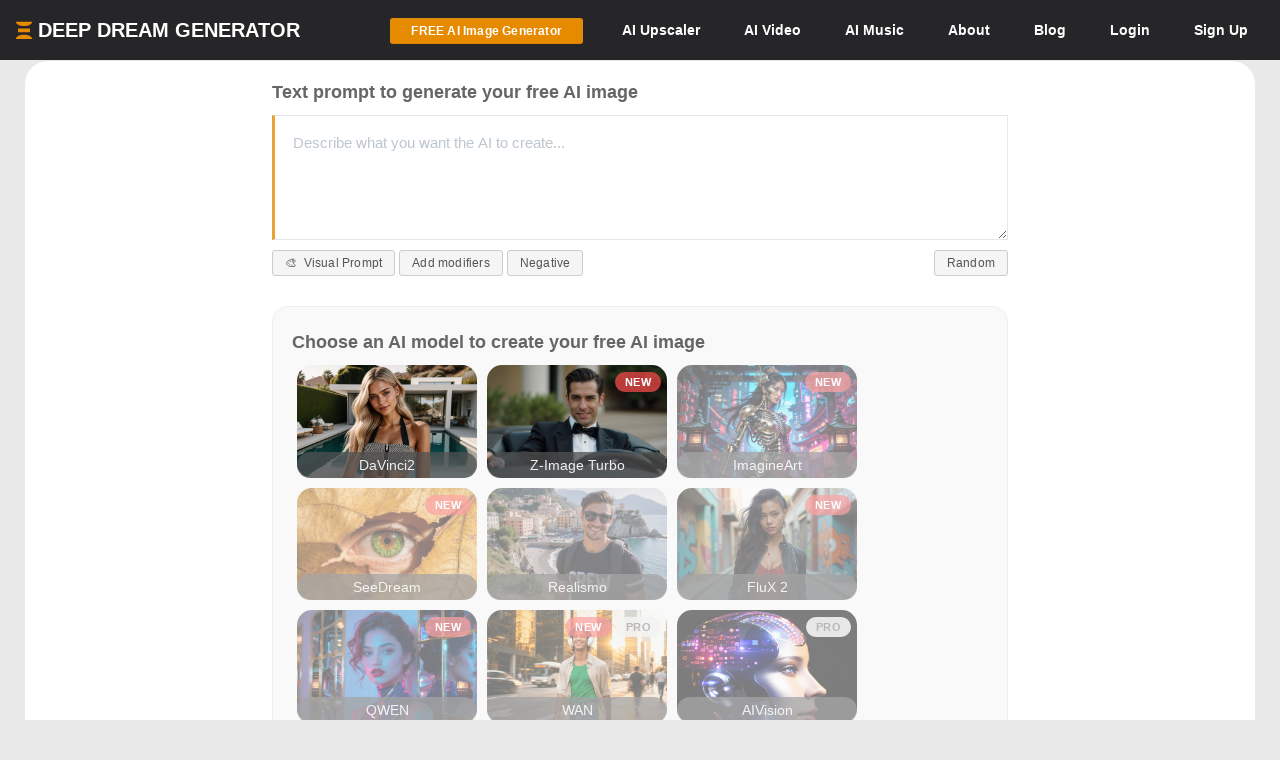

--- FILE ---
content_type: text/html; charset=UTF-8
request_url: https://deepdreamgenerator.com/generate/from-dream/7czcm03k297
body_size: 29087
content:
<!doctype html>
<html class="no-js" lang="">

<head>
    
    <script type="text/javascript" charset="UTF-8" src="//geo.cookie-script.com/s/3fd90b2035f4db755e329072e067e0ff.js?country=gb&region=eu"></script>

    <!-- Google tag (gtag.js) with Consent Mode V2 -->
<script async src="https://www.googletagmanager.com/gtag/js?id=G-30GDX3M9B7"></script>
<script>
  window.dataLayer = window.dataLayer || [];
  function gtag(){dataLayer.push(arguments);}

  // Set default consent to 'denied' as a placeholder
  // CookieScript will update this based on user choice
  gtag('consent', 'default', {
    'analytics_storage': 'denied',
    'ad_storage': 'denied',
    'ad_user_data': 'denied',
    'ad_personalization': 'denied',
    'functionality_storage': 'denied',
    'personalization_storage': 'denied',
    'security_storage': 'granted', // Security cookies always allowed
    'wait_for_update': 500
  });

  gtag('js', new Date());
  gtag('config', 'G-30GDX3M9B7');
</script>
<!-- Google tag (gtag.js) ends -->


    <meta name="p:domain_verify" content="e8e547863911398e16ce49768f5a90c1"/>

    <meta charset="utf-8">
    <meta http-equiv="x-ua-compatible" content="ie=edge">
    <meta name="csrf-token" content="UAjptAAG4k1OUyD487uGKQE5oCU76JDhlGBrnYqQ">
    <title>            Free AI Image Generator Free AI Art & Photo Maker | DDG
    </title>

    
    <meta name="description" content="Make great images, artworks, photos and videos with DDG's powerful Free AI Art Generator!">

    
    <!-- Facebook -->
    <meta property="fb:page_id" content="859189424130738">

    <script type="text/javascript">

// Test for the ugliness.
if (window.location.hash == '#_=_'){

    // Check if the browser supports history.replaceState.
    if (history.replaceState) {

        // Keep the exact URL up to the hash.
        var cleanHref = window.location.href.split('#')[0];

        // Replace the URL in the address bar without messing with the back button.
        history.replaceState(null, null, cleanHref);

    } else {

        // Well, you're on an old browser, we can get rid of the _=_ but not the #.
        window.location.hash = '';

    }

}

</script>

    
    <link rel="shortcut icon" type="image/png" href="https://cdn.deepdreamgenerator.com/favicon-16.png">
    <link rel="apple-touch-icon" href="https://cdn.deepdreamgenerator.com/favicon-57.png">
    <link rel="apple-touch-icon" sizes="114x114" href="https://cdn.deepdreamgenerator.com/favicon-114.png">
    <link rel="apple-touch-icon" sizes="72x72" href="https://cdn.deepdreamgenerator.com/favicon-72.png">
    <link rel="apple-touch-icon" sizes="144x144" href="https://cdn.deepdreamgenerator.com/favicon-144.png">
    <link rel="apple-touch-icon" sizes="60x60" href="https://cdn.deepdreamgenerator.com/favicon-60.png">
    <link rel="apple-touch-icon" sizes="120x120" href="https://cdn.deepdreamgenerator.com/favicon-120.png">
    <link rel="apple-touch-icon" sizes="76x76" href="https://cdn.deepdreamgenerator.com/favicon-76.png">
    <link rel="apple-touch-icon" sizes="152x152" href="https://cdn.deepdreamgenerator.com/favicon-152.png">
    <link rel="apple-touch-icon" sizes="180x180" href="https://cdn.deepdreamgenerator.com/favicon-180.png">
    <meta name="msapplication-TileColor" content="#FFFFFF">
    <meta name="msapplication-TileImage" content="https://cdn.deepdreamgenerator.com/favicon-144.png">
    <meta name="msapplication-config" content="https://cdn.deepdreamgenerator.com/browserconfig.xml">
    <meta name="google" value="notranslate">
    

    
    <meta name="apple-mobile-web-app-capable" content="yes">
    <meta name=viewport content="width=device-width, minimum-scale=1, maximum-scale=1, initial-scale=1">
    <meta name="apple-mobile-web-app-status-bar-style" content="black">

    
    <script src="https://cdn.deepdreamgenerator.com/vendor/sharpen/assets/js/modernizr-2.8.3.min.js"></script>
    <link href="https://cdn.deepdreamgenerator.com/vendor/sharpen/assets/bootstrap/css/bootstrap.min.css" rel="stylesheet">
    <link href="https://cdn.deepdreamgenerator.com/vendor/sharpen/assets/css/select2.min.css" rel="stylesheet">
    <link href="https://cdn.deepdreamgenerator.com/vendor/sharpen/assets/font-awesome-4.4.0/css/font-awesome.min.css" rel="stylesheet">
    <link href="https://cdn.deepdreamgenerator.com/vendor/sharpen/assets/css/fontello.css" rel="stylesheet">
    <link href="https://cdn.deepdreamgenerator.com/vendor/sharpen/assets/css/app.css?v=49" rel="stylesheet">
    <link href="https://cdn.deepdreamgenerator.com/assets/community/app.css?v=105" rel="stylesheet">
    <link href="https://cdn.deepdreamgenerator.com/assets/community/app2.css?v=100" rel="stylesheet">
    <link href="https://cdn.deepdreamgenerator.com/assets/loader.css" rel="stylesheet">
    <link href="https://cdn.deepdreamgenerator.com/vendor/progress-bar/style.css" rel="stylesheet">
    <link href="https://cdn.deepdreamgenerator.com/vendor/jquery-message/jquery-confirm.min.css" rel="stylesheet">
    <link href="https://cdn.deepdreamgenerator.com/vendor/light-gallery/css/lightgallery.css" rel="stylesheet">
    <link href="https://cdn.deepdreamgenerator.com/vendor/light-gallery/css/lg-fb-comment-box.css" rel="stylesheet">
    <link href="https://cdn.deepdreamgenerator.com/assets/community/follow.css" rel="stylesheet">
        <link href="https://cdn.deepdreamgenerator.com/assets/chat/chat.css?v=3" rel="stylesheet">
    <link href="https://cdn.deepdreamgenerator.com/assets/subscription/plans/css/style.css?v=4" rel="stylesheet">
    <link href="https://cdn.deepdreamgenerator.com/assets/subscription/style.css?v=4" rel="stylesheet">
        <link href="https://deepdreamgenerator.com/assets/text2dream/text2dream.css?v=19" rel="stylesheet" />
<link rel="stylesheet" href="https://cdn.jsdelivr.net/npm/glightbox/dist/css/glightbox.min.css" />
<style>
#header {
    position: fixed;
    top: 0;
    left: 0;
    right: 0;
    z-index: 10000;
}
.pageContent {
    margin-top: 60px !important;
}
/* Remove outer white box for anonymous users */
.ddg-box {
    background: transparent;
    border: none;
    padding: 0;
}
/* Style the generator form as a white box */
.ddg-box .generators-new {
    background: #fff;
    border: 1px solid #e8e8e8;
    border-radius: 24px;
    padding: 30px;
    padding-top: 0px;
}
/* Adjust inner well styling */
.ddg-box .well.t2d-settings {
    background: #f9f9f9;
    border: 1px solid #eee;
    border-radius: 16px;
}
@media screen and (max-width: 768px) {
    .pageContent {
        margin-top: 35px !important;
    }
    .t2d-settings {
        margin-top: 15px !important;
        background: transparent !important;
        border: none !important;
        padding: 0 !important;
    }
    .bigger-font  {
        width: 100% !important;
        text-align: center;
    }
    #t2d-form h1 {
        font-size: 0.9em !important;
    }
    #t2d-form h2 {
        font-size: 0.8em !important;
    }
    .ddg-box .generators-new {
        padding: 20px 15px;
        padding-top: 0px;
        border-radius: 0px;
        margin: 0;
    }
}
</style>
<style>
    div.visual-prompt div.v-box div.v-prompt:empty {
        display: none;
    }
    div.visual-prompt div.v-box div.v-prompt:not(:empty),
    div.visual-prompt div.v-box {
        display: flex;
        gap: 15px;
        align-items: center;
    }
    div.v-box {
        position: relative;
    }
    div.v-box > * {
        flex: 1 1 auto;
    }
    div.v-box .v-prompt .visualPromptId {
        margin: 10px 0;
    }
    div.v-box .v-prompt .visualPromptId img {
        max-height: 130px;
    }
    div.v-box .t-prompt {
        width: 100%;
    }
    div.v-box .t-prompt input {
        min-height: 50px;
        margin-bottom: 0 !important;
    }
    div.v-box .convert-to-prompt {
        font-size: 14px;
    }
    div.v-box .convert-prompt-loader {
        position: absolute;
        top: 0;
        bottom: 0;
        right: 0;
        left: 0;
        display: flex;
        gap: 7px;
        align-items: center;
        justify-content: center;
        text-align: center;
        font-size: 22px;
    }
    .convert-processing-opacity {
        opacity: 0.1;
    }
    @media (max-width: 768px) {
        div.v-box {
            flex-direction: column;
            gap: 10px;
        }

        div.v-box > * {
            flex-basis: 100%;
        }

        div.v-box .v-prompt .fa-plus {
            display: none;
        }
    }
</style>
    <style type="text/css">
        #multiple-images-picker,
        #multiple-images-picker-box,
        #multiple-images-picker #multiple-images-picker-placeholders {
            display: flex;
            gap: 26px;
            flex-wrap: wrap;
            justify-content: start;
        }
        #multiple-images-picker .btn-add-image-to-picker {
            width: 170px;
            height: 170px;
            display: flex;
            gap: 5px;
            align-items: center;
            justify-content: center;
            overflow: hidden;
            padding: 0;
            border: none;
            font-size: 14px;
            font-weight: bold;
            border-radius: 5px;
        }
        #multiple-images-picker-box:empty {
            display: none;
        }
        #multiple-images-picker-box .fm-selection {
            cursor: move;
            width: 170px;
            height: 170px;
            background-size: auto 100%;
            background-position: center;
            background-repeat: no-repeat;
            background-color: #000;
            border-radius: 5px;
        }
        #multiple-images-picker-box .fm-selection.images {
            margin: 0;
        }
        #multiple-images-picker #multiple-images-picker-placeholders:empty {
            display: none;
        }
        #multiple-images-picker #multiple-images-picker-placeholders .placeholder {
            display: inline-block;
            width: 170px;
            height: 170px;
            background-color: #f6f6f9;
            border-radius: 5px;
        }

        @media (max-width: 1375px) {
            #multiple-images-picker-placeholders {
                display: none !important;
            }
        }
    </style>

        
    <link rel="stylesheet" href="https://cdn.deepdreamgenerator.com/assets/filemanager/filemanager.css?v=33" />
    <link rel="stylesheet" href="https://cdn.deepdreamgenerator.com/vendor/jQuery-File-Upload-10.31.0/css/jquery.fileupload.css" />
    <link rel="stylesheet" href="https://cdn.deepdreamgenerator.com/vendor/jQuery-File-Upload-10.31.0/css/jquery.fileupload-ui.css" />
    <link rel="stylesheet" href="https://cdn.deepdreamgenerator.com/vendor/Blueimp-Gallery-3.3.0/css/blueimp-gallery.css" />
    <link rel="stylesheet" href="https://cdn.deepdreamgenerator.com/vendor/Blueimp-Gallery-3.3.0/css/blueimp-gallery-indicator.css" />
    <link rel="stylesheet" href="https://cdn.deepdreamgenerator.com/vendor/Blueimp-Gallery-3.3.0/css/blueimp-gallery-video.css" />
    

    
    
    <script defer src="https://cdn.jsdelivr.net/npm/img-comparison-slider@8/dist/index.js"></script>
    <link rel="stylesheet" href="https://cdn.jsdelivr.net/npm/img-comparison-slider@8/dist/styles.css"/>


    
    <link href='//fonts.googleapis.com/css?family=Source+Sans+Pro:400,700' rel='stylesheet' type='text/css'>

    <script type="text/javascript">
    if ( ! ddg) {
        var ddg = {}
    }

    ddg.const = {
        user: {
            'id': null
        },
        dream: {
            access: {"PRIVATE":10,"PUBLIC":20},
            status: {"INIT":10,"UPLOADED":20,"PROCESSING":30,"PROCESSED":40,"RE_DREAM":50,"FAILED":60,"UTTERLY_FAILED":70,"ALBUM":100}
        },
    }

    ddg.m = {
        chId: 0
    }

</script>

    <meta name="facebook-domain-verification" content="olo2jadktj6l002hd6dtsy4ulh0znm" />
    <!-- Facebook Pixel Code - Blocked until consent --><script type="text/plain" data-cookiescript="accepted" data-cookiecategory="marketing">!function(f,b,e,v,n,t,s){if(f.fbq)return;n=f.fbq=function(){n.callMethod?n.callMethod.apply(n,arguments):n.queue.push(arguments)};if(!f._fbq)f._fbq=n;n.push=n;n.loaded=!0;n.version='2.0';n.queue=[];t=b.createElement(e);t.async=!0;t.src=v;s=b.getElementsByTagName(e)[0];s.parentNode.insertBefore(t,s)}(window,document,'script','https://connect.facebook.net/en_US/fbevents.js'); fbq('init', '2062691883936454'); fbq('track', 'PageView');</script><noscript> <img height="1" width="1" src="https://www.facebook.com/tr?id=2062691883936454&ev=PageView&noscript=1"/></noscript><!-- End Facebook Pixel Code -->



    
        <link href="https://cdn.deepdreamgenerator.com/assets/my-prompts/my-prompts.css?v=5" rel="stylesheet">
    
</head>

<body class="not-logged-in inner-page
    ">

    
    


            <!--[if lt IE 8]>
    <p class="browserupgrade">You are using an <strong>outdated</strong> browser. Please <a href="http://browsehappy.com/">upgrade your browser</a> to improve your experience.</p>
<![endif]-->


<!-- Header -->
<header id="header">
    <div class="container">
        <div class="logo">
            <a href="https://deepdreamgenerator.com">
                <img class="small-ddg-logo" src="https://deepdreamgenerator.com/logo.svg"><span class="hidden-xs hidden-sm">Deep Dream Generator</span><span class="hidden-md hidden-lg ">DDG</span>
            </a>
        </div>

        <ul class="topNavigation">
            
            
                                    <li class="menu-item">
                        <a href="https://deepdreamgenerator.com/generate" class="link btn btn-sm btn-orange darker generate-btn" >
                            <i class="fa fa-cloud-upload" style="display: none;"></i>
                            <span>FREE AI Image Generator</span>
                        </a>
                    </li>
                
            


            
                
                                <li class="menu-item guest-desktop-menu ">
                    <a href="https://deepdreamgenerator.com/ai-upscaler">
                        <span class="hidden-xs">AI </span>Upscaler
                    </a>
                </li>
                
                                    
                    <li class="menu-item narrow-buttons guest-desktop-menu">
                        <a href="https://deepdreamgenerator.com/video-generator">
                            <span class="hidden-xs">AI </span>Video
                        </a>
                    </li>

                    <li class="menu-item guest-desktop-menu">
                        <a href="https://deepdreamgenerator.com/music-generator">
                            <span class="hidden-xs">AI </span>Music
                        </a>
                    </li>

                    
                    <li class="menu-item narrow-buttons guest-desktop-menu">
                        <a href="https://deepdreamgenerator.com/about">About</a>
                    </li>

                    
                    <li class="menu-item narrow-buttons guest-desktop-menu hidden-xs">
                        <a href="https://deepdreamgenerator.com/blog">Blog</a>
                    </li>
                
                
                <li class="menu-item narrow-buttons guest-desktop-menu">
                    <a href="https://deepdreamgenerator.com/login" class="hidden-xs hidden-sm hidden-md">Login</a>
                    <a href="https://deepdreamgenerator.com/sign-up">Sign Up</a>
                </li>

                
                <li class="menu-item guest-mobile-menu">
                    <button type="button" class="mobile-menu-toggle" id="guestMobileMenuToggle">
                        <i class="fa fa-bars"></i>
                    </button>
                    <ul class="mobile-menu-dropdown" id="guestMobileMenuDropdown">
                        <li><a href="https://deepdreamgenerator.com/generate"><i class="fa fa-paint-brush"></i> AI Image</a></li>
                        <li><a href="https://deepdreamgenerator.com/video-generator"><i class="fa fa-video-camera"></i> AI Video</a></li>
                        <li><a href="https://deepdreamgenerator.com/music-generator"><i class="fa fa-music"></i> AI Music</a></li>
                        <li><a href="https://deepdreamgenerator.com/ai-upscaler"><i class="fa fa-expand"></i> AI Upscaler</a></li>
                        <li><a href="https://deepdreamgenerator.com/about"><i class="fa fa-info-circle"></i> About</a></li>
                        <li><a href="https://deepdreamgenerator.com/blog"><i class="fa fa-newspaper-o"></i> Blog</a></li>
                        <li class="divider"></li>
                        <li><a href="https://deepdreamgenerator.com/login"><i class="fa fa-sign-in"></i> Login</a></li>
                        <li><a href="https://deepdreamgenerator.com/sign-up" class="signup-link"><i class="fa fa-user-plus"></i> Sign Up</a></li>
                    </ul>
                </li>

                    </ul>
    </div>
</header>
                    
    


    <div class="pageContent">
        <div class="pageWrap">
            <div class="container">

                
                
                    

                    

                    <!-- Ads -->

                    

<style>
.calculated-energy {
    display: none !important;
}
</style>


    
    
    <div class="ddg-box" style="padding-top: 0px;">
        <div class="generators-new">
            <form id="t2d-form" action="https://deepdreamgenerator.com/text2dream/generate" method="post" enctype="multipart/form-data" class="generator-form" autocomplete="off">
                <input type="hidden" name="_token" value="UAjptAAG4k1OUyD487uGKQE5oCU76JDhlGBrnYqQ">
                                 <input type="hidden" name="fromDreamUid" value="7czcm03k297">                 
                <div class="row">
                    <div class="col-lg-2"></div>
                    <div class="col-lg-8 generate-center">

                        
                        <input type="hidden" name="level" value="hoidg98w423osdg97e">

                                                
                        <div class="form-group prompt">
                            <style>
.text-prompt h1 {
    font-size: 1em;
    display: inline-block;
    letter-spacing: normal;
    line-height: normal;
    font-weight: 700;
    max-width: 100%;
    margin: 0;
    color: rgb(102, 102, 102);
}
</style>

<div class="text-prompt" >
    <label class="bigger-font" for="text-prompt"><h1>Text prompt to generate your free AI image</h1></label>
                
    
    <textarea name="textPrompt" class="text-input form-control" id="text-prompt" type="text"
        placeholder="Describe what you want the AI to create..."
        required minlength="3" maxlength="3500"
    ></textarea>

    
    
    <div class="collapse" id="negative-prompt-box">
        <div class="card card-body">
            <br>
            <label class="bigger-font" for="negative-text-prompt">Negative Prompt</label>
            <textarea id="negative-text-prompt" style="min-height: 60px;padding: 15px;" name="textPromptNegative" class="negative-prompt  form-control"
                id="negative-prompt" type="text" placeholder="Describe what you do not want the AI to create..."
                maxlength="1200"></textarea>
        </div>
    </div>

    
    <div class="modifiers-list t2d-modifiers">
    </div>

    
            <button
            type="button"
            id="t2d-visual-prompt"
            class="fm-choose-file btn btn-default btn-xs
            "
            fm-name="visualPromptId"
            fm-callback-file-added="visualPromptFileAdded"
        >
            <!-- <i class="fa fa-paint-brush hidden-xs" style="margin-left:0;"></i> -->
            <span>🎨</span>&nbsp;
            Visual Prompt
        </button>
    
    <button id="t2d-add-modifiers" type="button" class="btn btn-default btn-xs">
        <span class="hidden-xs">Add modifiers</span>
        <span class="visible-xs">Modifiers</span>
    </button>
    <input id="t2d-negative" type="button" data-toggle="collapse" href="#negative-prompt-box"  class="btn btn-default btn-xs" value="Negative" />
            <input id="t2d-random-prompt-btn" type="button" class="pull-right btn btn-default btn-xs" value="Random" style="margin-left: 5px;" />
    
    </div>                            <div class="visual-prompt"  style="display:none;" >
    <label class="bigger-font" for="visual-text-prompt">Visual Prompt</label>

    <a class="help-link" href="https://deepdreamgenerator.com/ai-image-generators"><strong>Info</strong> <i class="fa fa-question-circle"></i></a>

    <div class="v-box">
        <div class="v-prompt"></div>
                    <a href="javascript:void(0);" class="convert-to-prompt visible-xs" style="margin-top:-15px;">
                -5 <i class="energy-icon fa fa-flash"></i>Convert image to prompt
            </a>
                <div class="t-prompt">
                <input name="visualTextPrompt" class="text-input form-control" id="visual-text-prompt" type="text"
                    placeholder="Additional text prompt (optional)..."
                    minlength="3"
                    maxlength="3500"
                    value=""
                    autocomplete="off">
        </div>
        <span class="convert-prompt-loader" style="display:none;">
            <i class="fa fa-circle-o-notch spinning"></i> Converting image to text prompt...
        </span>
    </div>
            <a href="javascript:void(0);" class="convert-to-prompt hidden-xs">
            -5 <i class="energy-icon fa fa-flash"></i>Convert to prompt
        </a>
    </div>                        </div>

                        
                        <style>
.t2d-settings h2 {
    font-size: 1em;
    display: inline-block;
    letter-spacing: normal;
    line-height: normal;
    font-weight: 700;
    max-width: 100%;
    margin: 0;
    color: rgb(102, 102, 102);
}
</style>


<div class="well t2d-settings">

    <label class="bigger-font " for="text-prompt" style="display:inline-block;margin-bottom:20px">
        <h2>Choose an AI model to create your free AI image</h2>
    </label>

    
    <div class="models radiobuttons text-center">
        <div class=" styles ">
    
        
        
                            <div class="pull-left style-image-wrapper model-wrapper "
                data-model-id="105"
                                                                                data-energy-cost="4"
                                                                            >
                <label>
                    <div class="badges">
                                                                    </div>
                    <input type="radio" name="aiModel" value="105" >
                    <div class="settings-image">
                                                    <img alt="DaVinci2 artist AI" title="DaVinci2 artist AI" src="https://ddg-assets.b-cdn.net/web/imgs/generate_thumbs/105.jpg">
                                            </div>
                    <i class="selected-icon fa fa-check-square-o"></i>
                    <div class="title">DaVinci2</div>
                </label>

                
                
                                                        <div class="model-info-wrapper hidden" data-description="DaVinci2 is a versatile SDXL-based model optimized for realistic image generation with excellent detail and artistic flexibility. Perfect for creating high-quality renders with balanced realism and creative expression." style="margin-top: 0px; font-size: 11px; text-align: left; padding: 0 8px;">
                        <div style="margin: 2px 0 8px 0; padding: 5px 0; border-bottom: 1px solid #eee;">
                            <span style="display: inline-block; width: 90px; font-weight: bold;">Score:</span>
                            <span style="color: #eba133; font-weight: bold; font-size: 13px;">
                                5.5/10
                            </span>
                        </div>
                        <div class="model-characteristics">
                                                            <div style="margin: 2px 0;">
                                    <span style="display: inline-block; width: 90px;">Prompt Accuracy:</span>
                                                                            <span class="rating-stars">
                                                                                            <i class="fa fa-star" style="color: #eba133;"></i>
                                                                                            <i class="fa fa-star" style="color: #eba133;"></i>
                                                                                            <i class="fa fa-star-o" style="color: #eba133;"></i>
                                                                                            <i class="fa fa-star-o" style="color: #eba133;"></i>
                                                                                            <i class="fa fa-star-o" style="color: #eba133;"></i>
                                                                                    </span>
                                                                    </div>
                                                            <div style="margin: 2px 0;">
                                    <span style="display: inline-block; width: 90px;">Quality:</span>
                                                                            <span class="rating-stars">
                                                                                            <i class="fa fa-star" style="color: #eba133;"></i>
                                                                                            <i class="fa fa-star" style="color: #eba133;"></i>
                                                                                            <i class="fa fa-star" style="color: #eba133;"></i>
                                                                                            <i class="fa fa-star-o" style="color: #eba133;"></i>
                                                                                            <i class="fa fa-star-o" style="color: #eba133;"></i>
                                                                                    </span>
                                                                    </div>
                                                            <div style="margin: 2px 0;">
                                    <span style="display: inline-block; width: 90px;">Edit Image:</span>
                                                                            <span class="rating-stars">
                                                                                            <i class="fa fa-star" style="color: #eba133;"></i>
                                                                                            <i class="fa fa-star-o" style="color: #eba133;"></i>
                                                                                            <i class="fa fa-star-o" style="color: #eba133;"></i>
                                                                                            <i class="fa fa-star-o" style="color: #eba133;"></i>
                                                                                            <i class="fa fa-star-o" style="color: #eba133;"></i>
                                                                                    </span>
                                                                    </div>
                                                            <div style="margin: 2px 0;">
                                    <span style="display: inline-block; width: 90px;">Creativity:</span>
                                                                            <span class="rating-stars">
                                                                                            <i class="fa fa-star" style="color: #eba133;"></i>
                                                                                            <i class="fa fa-star" style="color: #eba133;"></i>
                                                                                            <i class="fa fa-star" style="color: #eba133;"></i>
                                                                                            <i class="fa fa-star" style="color: #eba133;"></i>
                                                                                            <i class="fa fa-star-o" style="color: #eba133;"></i>
                                                                                    </span>
                                                                    </div>
                                                            <div style="margin: 2px 0;">
                                    <span style="display: inline-block; width: 90px;">Realism:</span>
                                                                            <span class="rating-stars">
                                                                                            <i class="fa fa-star" style="color: #eba133;"></i>
                                                                                            <i class="fa fa-star" style="color: #eba133;"></i>
                                                                                            <i class="fa fa-star-o" style="color: #eba133;"></i>
                                                                                            <i class="fa fa-star-o" style="color: #eba133;"></i>
                                                                                            <i class="fa fa-star-o" style="color: #eba133;"></i>
                                                                                    </span>
                                                                    </div>
                                                            <div style="margin: 2px 0;">
                                    <span style="display: inline-block; width: 90px;">Speed:</span>
                                                                            <span class="rating-stars">
                                                                                            <i class="fa fa-star" style="color: #eba133;"></i>
                                                                                            <i class="fa fa-star" style="color: #eba133;"></i>
                                                                                            <i class="fa fa-star" style="color: #eba133;"></i>
                                                                                            <i class="fa fa-star" style="color: #eba133;"></i>
                                                                                            <i class="fa fa-star" style="color: #eba133;"></i>
                                                                                    </span>
                                                                    </div>
                                                            <div style="margin: 2px 0;">
                                    <span style="display: inline-block; width: 90px;">Freedom:</span>
                                                                            <span class="rating-stars">
                                                                                            <i class="fa fa-star" style="color: #eba133;"></i>
                                                                                            <i class="fa fa-star" style="color: #eba133;"></i>
                                                                                            <i class="fa fa-star" style="color: #eba133;"></i>
                                                                                            <i class="fa fa-star" style="color: #eba133;"></i>
                                                                                            <i class="fa fa-star" style="color: #eba133;"></i>
                                                                                    </span>
                                                                    </div>
                                                    </div>
                                                    <a href="#" class="show-model-description" data-model-id="105" style="margin-top: 5px; margin-bottom: 8px; display: inline-block;">
                                <i class="fa fa-info-circle"></i> More info
                            </a>
                                            </div>
                
            </div>
            
        
        
                            <div class="pull-left style-image-wrapper model-wrapper "
                data-model-id="250"
                                                                data-simple-api="true"
                                                data-energy-cost="15"
                                                                            >
                <label>
                    <div class="badges">
                                                    <span class="new-badge">NEW</span>
                                                                    </div>
                    <input type="radio" name="aiModel" value="250" >
                    <div class="settings-image">
                                                    <img alt="Z-Image Turbo - Fast AI image generation" title="Z-Image Turbo - Fast AI image generation" src="https://ddg-assets.b-cdn.net/web/imgs/generate_thumbs/250.jpg">
                                            </div>
                    <i class="selected-icon fa fa-check-square-o"></i>
                    <div class="title">Z-Image Turbo</div>
                </label>

                
                
                                                        <div class="model-info-wrapper hidden" data-description="Z-Image Turbo is a high-speed image generation model optimized for fast, quality outputs. Perfect for rapid prototyping and quick creative iterations." style="margin-top: 0px; font-size: 11px; text-align: left; padding: 0 8px;">
                        <div style="margin: 2px 0 8px 0; padding: 5px 0; border-bottom: 1px solid #eee;">
                            <span style="display: inline-block; width: 90px; font-weight: bold;">Score:</span>
                            <span style="color: #eba133; font-weight: bold; font-size: 13px;">
                                6.2/10
                            </span>
                        </div>
                        <div class="model-characteristics">
                                                            <div style="margin: 2px 0;">
                                    <span style="display: inline-block; width: 90px;">Prompt Accuracy:</span>
                                                                            <span class="rating-stars">
                                                                                            <i class="fa fa-star" style="color: #eba133;"></i>
                                                                                            <i class="fa fa-star" style="color: #eba133;"></i>
                                                                                            <i class="fa fa-star" style="color: #eba133;"></i>
                                                                                            <i class="fa fa-star-o" style="color: #eba133;"></i>
                                                                                            <i class="fa fa-star-o" style="color: #eba133;"></i>
                                                                                    </span>
                                                                    </div>
                                                            <div style="margin: 2px 0;">
                                    <span style="display: inline-block; width: 90px;">Quality:</span>
                                                                            <span class="rating-stars">
                                                                                            <i class="fa fa-star" style="color: #eba133;"></i>
                                                                                            <i class="fa fa-star" style="color: #eba133;"></i>
                                                                                            <i class="fa fa-star" style="color: #eba133;"></i>
                                                                                            <i class="fa fa-star-o" style="color: #eba133;"></i>
                                                                                            <i class="fa fa-star-o" style="color: #eba133;"></i>
                                                                                    </span>
                                                                    </div>
                                                            <div style="margin: 2px 0;">
                                    <span style="display: inline-block; width: 90px;">Edit Image:</span>
                                                                            <span style="color: #999;">N/A</span>
                                                                    </div>
                                                            <div style="margin: 2px 0;">
                                    <span style="display: inline-block; width: 90px;">Creativity:</span>
                                                                            <span class="rating-stars">
                                                                                            <i class="fa fa-star" style="color: #eba133;"></i>
                                                                                            <i class="fa fa-star" style="color: #eba133;"></i>
                                                                                            <i class="fa fa-star" style="color: #eba133;"></i>
                                                                                            <i class="fa fa-star-o" style="color: #eba133;"></i>
                                                                                            <i class="fa fa-star-o" style="color: #eba133;"></i>
                                                                                    </span>
                                                                    </div>
                                                            <div style="margin: 2px 0;">
                                    <span style="display: inline-block; width: 90px;">Realism:</span>
                                                                            <span class="rating-stars">
                                                                                            <i class="fa fa-star" style="color: #eba133;"></i>
                                                                                            <i class="fa fa-star" style="color: #eba133;"></i>
                                                                                            <i class="fa fa-star" style="color: #eba133;"></i>
                                                                                            <i class="fa fa-star-o" style="color: #eba133;"></i>
                                                                                            <i class="fa fa-star-o" style="color: #eba133;"></i>
                                                                                    </span>
                                                                    </div>
                                                            <div style="margin: 2px 0;">
                                    <span style="display: inline-block; width: 90px;">Speed:</span>
                                                                            <span class="rating-stars">
                                                                                            <i class="fa fa-star" style="color: #eba133;"></i>
                                                                                            <i class="fa fa-star" style="color: #eba133;"></i>
                                                                                            <i class="fa fa-star" style="color: #eba133;"></i>
                                                                                            <i class="fa fa-star" style="color: #eba133;"></i>
                                                                                            <i class="fa fa-star" style="color: #eba133;"></i>
                                                                                    </span>
                                                                    </div>
                                                            <div style="margin: 2px 0;">
                                    <span style="display: inline-block; width: 90px;">Freedom:</span>
                                                                            <span class="rating-stars">
                                                                                            <i class="fa fa-star" style="color: #eba133;"></i>
                                                                                            <i class="fa fa-star" style="color: #eba133;"></i>
                                                                                            <i class="fa fa-star" style="color: #eba133;"></i>
                                                                                            <i class="fa fa-star-o" style="color: #eba133;"></i>
                                                                                            <i class="fa fa-star-o" style="color: #eba133;"></i>
                                                                                    </span>
                                                                    </div>
                                                    </div>
                                                    <a href="#" class="show-model-description" data-model-id="250" style="margin-top: 5px; margin-bottom: 8px; display: inline-block;">
                                <i class="fa fa-info-circle"></i> More info
                            </a>
                                            </div>
                
            </div>
            
        
        
                            <div class="pull-left style-image-wrapper model-wrapper "
                data-model-id="240"
                                                                data-simple-api="true"
                                                data-energy-cost="25"
                                                                            >
                <label>
                    <div class="badges">
                                                    <span class="new-badge">NEW</span>
                                                                    </div>
                    <input type="radio" name="aiModel" value="240" >
                    <div class="settings-image">
                                                    <img alt="ImagineArt AI image generator for creative and artistic outputs." title="ImagineArt AI image generator for creative and artistic outputs." src="https://ddg-assets.b-cdn.net/web/imgs/generate_thumbs/240.jpg">
                                            </div>
                    <i class="selected-icon fa fa-check-square-o"></i>
                    <div class="title">ImagineArt</div>
                </label>

                
                
                                                        <div class="model-info-wrapper hidden" data-description="ImagineArt 1.5 Preview is a high-quality image generation model that produces stunning visuals with excellent prompt adherence and creative interpretation." style="margin-top: 0px; font-size: 11px; text-align: left; padding: 0 8px;">
                        <div style="margin: 2px 0 8px 0; padding: 5px 0; border-bottom: 1px solid #eee;">
                            <span style="display: inline-block; width: 90px; font-weight: bold;">Score:</span>
                            <span style="color: #eba133; font-weight: bold; font-size: 13px;">
                                7.5/10
                            </span>
                        </div>
                        <div class="model-characteristics">
                                                            <div style="margin: 2px 0;">
                                    <span style="display: inline-block; width: 90px;">Prompt Accuracy:</span>
                                                                            <span class="rating-stars">
                                                                                            <i class="fa fa-star" style="color: #eba133;"></i>
                                                                                            <i class="fa fa-star" style="color: #eba133;"></i>
                                                                                            <i class="fa fa-star" style="color: #eba133;"></i>
                                                                                            <i class="fa fa-star" style="color: #eba133;"></i>
                                                                                            <i class="fa fa-star-o" style="color: #eba133;"></i>
                                                                                    </span>
                                                                    </div>
                                                            <div style="margin: 2px 0;">
                                    <span style="display: inline-block; width: 90px;">Quality:</span>
                                                                            <span class="rating-stars">
                                                                                            <i class="fa fa-star" style="color: #eba133;"></i>
                                                                                            <i class="fa fa-star" style="color: #eba133;"></i>
                                                                                            <i class="fa fa-star" style="color: #eba133;"></i>
                                                                                            <i class="fa fa-star" style="color: #eba133;"></i>
                                                                                            <i class="fa fa-star" style="color: #eba133;"></i>
                                                                                    </span>
                                                                    </div>
                                                            <div style="margin: 2px 0;">
                                    <span style="display: inline-block; width: 90px;">Edit Image:</span>
                                                                            <span style="color: #999;">N/A</span>
                                                                    </div>
                                                            <div style="margin: 2px 0;">
                                    <span style="display: inline-block; width: 90px;">Creativity:</span>
                                                                            <span class="rating-stars">
                                                                                            <i class="fa fa-star" style="color: #eba133;"></i>
                                                                                            <i class="fa fa-star" style="color: #eba133;"></i>
                                                                                            <i class="fa fa-star" style="color: #eba133;"></i>
                                                                                            <i class="fa fa-star" style="color: #eba133;"></i>
                                                                                            <i class="fa fa-star-o" style="color: #eba133;"></i>
                                                                                    </span>
                                                                    </div>
                                                            <div style="margin: 2px 0;">
                                    <span style="display: inline-block; width: 90px;">Realism:</span>
                                                                            <span class="rating-stars">
                                                                                            <i class="fa fa-star" style="color: #eba133;"></i>
                                                                                            <i class="fa fa-star" style="color: #eba133;"></i>
                                                                                            <i class="fa fa-star" style="color: #eba133;"></i>
                                                                                            <i class="fa fa-star" style="color: #eba133;"></i>
                                                                                            <i class="fa fa-star" style="color: #eba133;"></i>
                                                                                    </span>
                                                                    </div>
                                                            <div style="margin: 2px 0;">
                                    <span style="display: inline-block; width: 90px;">Speed:</span>
                                                                            <span class="rating-stars">
                                                                                            <i class="fa fa-star" style="color: #eba133;"></i>
                                                                                            <i class="fa fa-star" style="color: #eba133;"></i>
                                                                                            <i class="fa fa-star" style="color: #eba133;"></i>
                                                                                            <i class="fa fa-star-o" style="color: #eba133;"></i>
                                                                                            <i class="fa fa-star-o" style="color: #eba133;"></i>
                                                                                    </span>
                                                                    </div>
                                                            <div style="margin: 2px 0;">
                                    <span style="display: inline-block; width: 90px;">Freedom:</span>
                                                                            <span class="rating-stars">
                                                                                            <i class="fa fa-star" style="color: #eba133;"></i>
                                                                                            <i class="fa fa-star" style="color: #eba133;"></i>
                                                                                            <i class="fa fa-star" style="color: #eba133;"></i>
                                                                                            <i class="fa fa-star-o" style="color: #eba133;"></i>
                                                                                            <i class="fa fa-star-o" style="color: #eba133;"></i>
                                                                                    </span>
                                                                    </div>
                                                    </div>
                                                    <a href="#" class="show-model-description" data-model-id="240" style="margin-top: 5px; margin-bottom: 8px; display: inline-block;">
                                <i class="fa fa-info-circle"></i> More info
                            </a>
                                            </div>
                
            </div>
            
        
        
                            <div class="pull-left style-image-wrapper model-wrapper "
                data-model-id="210"
                                                                data-simple-api="true"
                                                data-energy-cost="30"
                                                data-max-init-images="4"
                                                            >
                <label>
                    <div class="badges">
                                                    <span class="new-badge">NEW</span>
                                                                    </div>
                    <input type="radio" name="aiModel" value="210" >
                    <div class="settings-image">
                                                    <img alt="Create stunning, ultra-realistic images instantly with SeeDream 4.0 — the next evolution in AI creativity." title="Create stunning, ultra-realistic images instantly with SeeDream 4.0 — the next evolution in AI creativity." src="https://ddg-assets.b-cdn.net/web/imgs/generate_thumbs/210.jpg">
                                            </div>
                    <i class="selected-icon fa fa-check-square-o"></i>
                    <div class="title">SeeDream</div>
                </label>

                
                
                                                        <div class="model-info-wrapper hidden" data-description="SeeDream 4.0 is ByteDance&amp;#039;s cutting-edge image generation model offering ultra-realistic visuals with exceptional detail and clarity. Features both V3 and V4 versions for maximum flexibility and stunning output quality." style="margin-top: 0px; font-size: 11px; text-align: left; padding: 0 8px;">
                        <div style="margin: 2px 0 8px 0; padding: 5px 0; border-bottom: 1px solid #eee;">
                            <span style="display: inline-block; width: 90px; font-weight: bold;">Score:</span>
                            <span style="color: #eba133; font-weight: bold; font-size: 13px;">
                                7.5/10
                            </span>
                        </div>
                        <div class="model-characteristics">
                                                            <div style="margin: 2px 0;">
                                    <span style="display: inline-block; width: 90px;">Prompt Accuracy:</span>
                                                                            <span class="rating-stars">
                                                                                            <i class="fa fa-star" style="color: #eba133;"></i>
                                                                                            <i class="fa fa-star" style="color: #eba133;"></i>
                                                                                            <i class="fa fa-star" style="color: #eba133;"></i>
                                                                                            <i class="fa fa-star" style="color: #eba133;"></i>
                                                                                            <i class="fa fa-star-o" style="color: #eba133;"></i>
                                                                                    </span>
                                                                    </div>
                                                            <div style="margin: 2px 0;">
                                    <span style="display: inline-block; width: 90px;">Quality:</span>
                                                                            <span class="rating-stars">
                                                                                            <i class="fa fa-star" style="color: #eba133;"></i>
                                                                                            <i class="fa fa-star" style="color: #eba133;"></i>
                                                                                            <i class="fa fa-star" style="color: #eba133;"></i>
                                                                                            <i class="fa fa-star" style="color: #eba133;"></i>
                                                                                            <i class="fa fa-star-o" style="color: #eba133;"></i>
                                                                                    </span>
                                                                    </div>
                                                            <div style="margin: 2px 0;">
                                    <span style="display: inline-block; width: 90px;">Edit Image:</span>
                                                                            <span class="rating-stars">
                                                                                            <i class="fa fa-star" style="color: #eba133;"></i>
                                                                                            <i class="fa fa-star" style="color: #eba133;"></i>
                                                                                            <i class="fa fa-star" style="color: #eba133;"></i>
                                                                                            <i class="fa fa-star" style="color: #eba133;"></i>
                                                                                            <i class="fa fa-star-o" style="color: #eba133;"></i>
                                                                                    </span>
                                                                    </div>
                                                            <div style="margin: 2px 0;">
                                    <span style="display: inline-block; width: 90px;">Creativity:</span>
                                                                            <span class="rating-stars">
                                                                                            <i class="fa fa-star" style="color: #eba133;"></i>
                                                                                            <i class="fa fa-star" style="color: #eba133;"></i>
                                                                                            <i class="fa fa-star" style="color: #eba133;"></i>
                                                                                            <i class="fa fa-star" style="color: #eba133;"></i>
                                                                                            <i class="fa fa-star-o" style="color: #eba133;"></i>
                                                                                    </span>
                                                                    </div>
                                                            <div style="margin: 2px 0;">
                                    <span style="display: inline-block; width: 90px;">Realism:</span>
                                                                            <span class="rating-stars">
                                                                                            <i class="fa fa-star" style="color: #eba133;"></i>
                                                                                            <i class="fa fa-star" style="color: #eba133;"></i>
                                                                                            <i class="fa fa-star" style="color: #eba133;"></i>
                                                                                            <i class="fa fa-star-o" style="color: #eba133;"></i>
                                                                                            <i class="fa fa-star-o" style="color: #eba133;"></i>
                                                                                    </span>
                                                                    </div>
                                                            <div style="margin: 2px 0;">
                                    <span style="display: inline-block; width: 90px;">Speed:</span>
                                                                            <span class="rating-stars">
                                                                                            <i class="fa fa-star" style="color: #eba133;"></i>
                                                                                            <i class="fa fa-star" style="color: #eba133;"></i>
                                                                                            <i class="fa fa-star" style="color: #eba133;"></i>
                                                                                            <i class="fa fa-star-o" style="color: #eba133;"></i>
                                                                                            <i class="fa fa-star-o" style="color: #eba133;"></i>
                                                                                    </span>
                                                                    </div>
                                                            <div style="margin: 2px 0;">
                                    <span style="display: inline-block; width: 90px;">Freedom:</span>
                                                                            <span class="rating-stars">
                                                                                            <i class="fa fa-star" style="color: #eba133;"></i>
                                                                                            <i class="fa fa-star" style="color: #eba133;"></i>
                                                                                            <i class="fa fa-star" style="color: #eba133;"></i>
                                                                                            <i class="fa fa-star-o" style="color: #eba133;"></i>
                                                                                            <i class="fa fa-star-o" style="color: #eba133;"></i>
                                                                                    </span>
                                                                    </div>
                                                    </div>
                                                    <a href="#" class="show-model-description" data-model-id="210" style="margin-top: 5px; margin-bottom: 8px; display: inline-block;">
                                <i class="fa fa-info-circle"></i> More info
                            </a>
                                            </div>
                
            </div>
            
                    
        
        
                            <div class="pull-left style-image-wrapper model-wrapper "
                data-model-id="108"
                                                                                data-energy-cost="20"
                                                                            >
                <label>
                    <div class="badges">
                                                                    </div>
                    <input type="radio" name="aiModel" value="108" >
                    <div class="settings-image">
                                                    <img alt="Realismo AI image generator" title="Realismo AI image generator" src="https://ddg-assets.b-cdn.net/web/imgs/generate_thumbs/108.jpg">
                                            </div>
                    <i class="selected-icon fa fa-check-square-o"></i>
                    <div class="title">Realismo</div>
                </label>

                
                
                                                        <div class="model-info-wrapper hidden" data-description="Realismo is optimized for ultra-realistic imagery with enhanced upscaling capabilities. Specializes in photographic quality outputs with exceptional detail preservation and natural lighting." style="margin-top: 0px; font-size: 11px; text-align: left; padding: 0 8px;">
                        <div style="margin: 2px 0 8px 0; padding: 5px 0; border-bottom: 1px solid #eee;">
                            <span style="display: inline-block; width: 90px; font-weight: bold;">Score:</span>
                            <span style="color: #eba133; font-weight: bold; font-size: 13px;">
                                6.6/10
                            </span>
                        </div>
                        <div class="model-characteristics">
                                                            <div style="margin: 2px 0;">
                                    <span style="display: inline-block; width: 90px;">Prompt Accuracy:</span>
                                                                            <span class="rating-stars">
                                                                                            <i class="fa fa-star" style="color: #eba133;"></i>
                                                                                            <i class="fa fa-star" style="color: #eba133;"></i>
                                                                                            <i class="fa fa-star" style="color: #eba133;"></i>
                                                                                            <i class="fa fa-star" style="color: #eba133;"></i>
                                                                                            <i class="fa fa-star-o" style="color: #eba133;"></i>
                                                                                    </span>
                                                                    </div>
                                                            <div style="margin: 2px 0;">
                                    <span style="display: inline-block; width: 90px;">Quality:</span>
                                                                            <span class="rating-stars">
                                                                                            <i class="fa fa-star" style="color: #eba133;"></i>
                                                                                            <i class="fa fa-star" style="color: #eba133;"></i>
                                                                                            <i class="fa fa-star" style="color: #eba133;"></i>
                                                                                            <i class="fa fa-star" style="color: #eba133;"></i>
                                                                                            <i class="fa fa-star-o" style="color: #eba133;"></i>
                                                                                    </span>
                                                                    </div>
                                                            <div style="margin: 2px 0;">
                                    <span style="display: inline-block; width: 90px;">Edit Image:</span>
                                                                            <span style="color: #999;">N/A</span>
                                                                    </div>
                                                            <div style="margin: 2px 0;">
                                    <span style="display: inline-block; width: 90px;">Creativity:</span>
                                                                            <span class="rating-stars">
                                                                                            <i class="fa fa-star" style="color: #eba133;"></i>
                                                                                            <i class="fa fa-star" style="color: #eba133;"></i>
                                                                                            <i class="fa fa-star" style="color: #eba133;"></i>
                                                                                            <i class="fa fa-star-o" style="color: #eba133;"></i>
                                                                                            <i class="fa fa-star-o" style="color: #eba133;"></i>
                                                                                    </span>
                                                                    </div>
                                                            <div style="margin: 2px 0;">
                                    <span style="display: inline-block; width: 90px;">Realism:</span>
                                                                            <span class="rating-stars">
                                                                                            <i class="fa fa-star" style="color: #eba133;"></i>
                                                                                            <i class="fa fa-star" style="color: #eba133;"></i>
                                                                                            <i class="fa fa-star" style="color: #eba133;"></i>
                                                                                            <i class="fa fa-star" style="color: #eba133;"></i>
                                                                                            <i class="fa fa-star" style="color: #eba133;"></i>
                                                                                    </span>
                                                                    </div>
                                                            <div style="margin: 2px 0;">
                                    <span style="display: inline-block; width: 90px;">Speed:</span>
                                                                            <span class="rating-stars">
                                                                                            <i class="fa fa-star" style="color: #eba133;"></i>
                                                                                            <i class="fa fa-star-o" style="color: #eba133;"></i>
                                                                                            <i class="fa fa-star-o" style="color: #eba133;"></i>
                                                                                            <i class="fa fa-star-o" style="color: #eba133;"></i>
                                                                                            <i class="fa fa-star-o" style="color: #eba133;"></i>
                                                                                    </span>
                                                                    </div>
                                                            <div style="margin: 2px 0;">
                                    <span style="display: inline-block; width: 90px;">Freedom:</span>
                                                                            <span class="rating-stars">
                                                                                            <i class="fa fa-star" style="color: #eba133;"></i>
                                                                                            <i class="fa fa-star" style="color: #eba133;"></i>
                                                                                            <i class="fa fa-star" style="color: #eba133;"></i>
                                                                                            <i class="fa fa-star" style="color: #eba133;"></i>
                                                                                            <i class="fa fa-star-o" style="color: #eba133;"></i>
                                                                                    </span>
                                                                    </div>
                                                    </div>
                                                    <a href="#" class="show-model-description" data-model-id="108" style="margin-top: 5px; margin-bottom: 8px; display: inline-block;">
                                <i class="fa fa-info-circle"></i> More info
                            </a>
                                            </div>
                
            </div>
            
        
        
                            <div class="pull-left style-image-wrapper model-wrapper "
                data-model-id="245"
                                                                data-simple-api="true"
                                                data-energy-cost="{&quot;modes&quot;:{&quot;10&quot;:15,&quot;20&quot;:25,&quot;30&quot;:45}}"
                                                data-max-init-images="4"
                                                            >
                <label>
                    <div class="badges">
                                                    <span class="new-badge">NEW</span>
                                                                    </div>
                    <input type="radio" name="aiModel" value="245" >
                    <div class="settings-image">
                                                    <img alt="FluX 2 - Next generation AI image generation" title="FluX 2 - Next generation AI image generation" src="https://ddg-assets.b-cdn.net/web/imgs/generate_thumbs/245.jpg">
                                            </div>
                    <i class="selected-icon fa fa-check-square-o"></i>
                    <div class="title">FluX 2</div>
                </label>

                <div class="ddg-slider power">
        <div>
            <span class="slider-value-wrapper">
                <span class="label-right slider-value">Pro</span>
            </span>
        </div>
        <input type="range" class="slider" name="modelMode[245]"
            min="10" max="30" step="10" value="20"
            map-values="10:Base,20:Pro,30:Ultra"
        >
    </div>

                
                                                        <div class="model-info-wrapper hidden" data-description="FluX 2 is the next generation of Black Forest Labs&amp;#039; image generation technology. Offers Base mode for fast, quality outputs and Pro mode for maximum detail and fidelity." style="margin-top: 0px; font-size: 11px; text-align: left; padding: 0 8px;">
                        <div style="margin: 2px 0 8px 0; padding: 5px 0; border-bottom: 1px solid #eee;">
                            <span style="display: inline-block; width: 90px; font-weight: bold;">Score:</span>
                            <span style="color: #eba133; font-weight: bold; font-size: 13px;">
                                7.9/10
                            </span>
                        </div>
                        <div class="model-characteristics">
                                                            <div style="margin: 2px 0;">
                                    <span style="display: inline-block; width: 90px;">Prompt Accuracy:</span>
                                                                            <span class="rating-stars">
                                                                                            <i class="fa fa-star" style="color: #eba133;"></i>
                                                                                            <i class="fa fa-star" style="color: #eba133;"></i>
                                                                                            <i class="fa fa-star" style="color: #eba133;"></i>
                                                                                            <i class="fa fa-star" style="color: #eba133;"></i>
                                                                                            <i class="fa fa-star-o" style="color: #eba133;"></i>
                                                                                    </span>
                                                                    </div>
                                                            <div style="margin: 2px 0;">
                                    <span style="display: inline-block; width: 90px;">Quality:</span>
                                                                            <span class="rating-stars">
                                                                                            <i class="fa fa-star" style="color: #eba133;"></i>
                                                                                            <i class="fa fa-star" style="color: #eba133;"></i>
                                                                                            <i class="fa fa-star" style="color: #eba133;"></i>
                                                                                            <i class="fa fa-star" style="color: #eba133;"></i>
                                                                                            <i class="fa fa-star-o" style="color: #eba133;"></i>
                                                                                    </span>
                                                                    </div>
                                                            <div style="margin: 2px 0;">
                                    <span style="display: inline-block; width: 90px;">Edit Image:</span>
                                                                            <span class="rating-stars">
                                                                                            <i class="fa fa-star" style="color: #eba133;"></i>
                                                                                            <i class="fa fa-star" style="color: #eba133;"></i>
                                                                                            <i class="fa fa-star" style="color: #eba133;"></i>
                                                                                            <i class="fa fa-star" style="color: #eba133;"></i>
                                                                                            <i class="fa fa-star-o" style="color: #eba133;"></i>
                                                                                    </span>
                                                                    </div>
                                                            <div style="margin: 2px 0;">
                                    <span style="display: inline-block; width: 90px;">Creativity:</span>
                                                                            <span class="rating-stars">
                                                                                            <i class="fa fa-star" style="color: #eba133;"></i>
                                                                                            <i class="fa fa-star" style="color: #eba133;"></i>
                                                                                            <i class="fa fa-star" style="color: #eba133;"></i>
                                                                                            <i class="fa fa-star" style="color: #eba133;"></i>
                                                                                            <i class="fa fa-star-o" style="color: #eba133;"></i>
                                                                                    </span>
                                                                    </div>
                                                            <div style="margin: 2px 0;">
                                    <span style="display: inline-block; width: 90px;">Realism:</span>
                                                                            <span class="rating-stars">
                                                                                            <i class="fa fa-star" style="color: #eba133;"></i>
                                                                                            <i class="fa fa-star" style="color: #eba133;"></i>
                                                                                            <i class="fa fa-star" style="color: #eba133;"></i>
                                                                                            <i class="fa fa-star" style="color: #eba133;"></i>
                                                                                            <i class="fa fa-star-o" style="color: #eba133;"></i>
                                                                                    </span>
                                                                    </div>
                                                            <div style="margin: 2px 0;">
                                    <span style="display: inline-block; width: 90px;">Speed:</span>
                                                                            <span class="rating-stars">
                                                                                            <i class="fa fa-star" style="color: #eba133;"></i>
                                                                                            <i class="fa fa-star" style="color: #eba133;"></i>
                                                                                            <i class="fa fa-star" style="color: #eba133;"></i>
                                                                                            <i class="fa fa-star" style="color: #eba133;"></i>
                                                                                            <i class="fa fa-star-o" style="color: #eba133;"></i>
                                                                                    </span>
                                                                    </div>
                                                            <div style="margin: 2px 0;">
                                    <span style="display: inline-block; width: 90px;">Freedom:</span>
                                                                            <span class="rating-stars">
                                                                                            <i class="fa fa-star" style="color: #eba133;"></i>
                                                                                            <i class="fa fa-star" style="color: #eba133;"></i>
                                                                                            <i class="fa fa-star" style="color: #eba133;"></i>
                                                                                            <i class="fa fa-star-o" style="color: #eba133;"></i>
                                                                                            <i class="fa fa-star-o" style="color: #eba133;"></i>
                                                                                    </span>
                                                                    </div>
                                                    </div>
                                                    <a href="#" class="show-model-description" data-model-id="245" style="margin-top: 5px; margin-bottom: 8px; display: inline-block;">
                                <i class="fa fa-info-circle"></i> More info
                            </a>
                                            </div>
                
            </div>
            
        
        
                            <div class="pull-left style-image-wrapper model-wrapper "
                data-model-id="220"
                                                                data-simple-api="true"
                                                data-energy-cost="20"
                                                data-max-init-images="4"
                                                            >
                <label>
                    <div class="badges">
                                                    <span class="new-badge">NEW</span>
                                                                    </div>
                    <input type="radio" name="aiModel" value="220" >
                    <div class="settings-image">
                                                    <img alt="QWEN image foundation model that achieves significant advances in complex text rendering and precise image editing." title="QWEN image foundation model that achieves significant advances in complex text rendering and precise image editing." src="https://ddg-assets.b-cdn.net/web/imgs/generate_thumbs/220.jpg">
                                            </div>
                    <i class="selected-icon fa fa-check-square-o"></i>
                    <div class="title">QWEN</div>
                </label>

                
                
                                                        <div class="model-info-wrapper hidden" data-description="QWEN is an advanced foundation model by Alibaba that excels at complex text rendering, precise image editing, and natural photo-like outputs. Offers three style modes: AmateurPhoto, SmartPhone, and Pure for versatile image generation." style="margin-top: 0px; font-size: 11px; text-align: left; padding: 0 8px;">
                        <div style="margin: 2px 0 8px 0; padding: 5px 0; border-bottom: 1px solid #eee;">
                            <span style="display: inline-block; width: 90px; font-weight: bold;">Score:</span>
                            <span style="color: #eba133; font-weight: bold; font-size: 13px;">
                                6.9/10
                            </span>
                        </div>
                        <div class="model-characteristics">
                                                            <div style="margin: 2px 0;">
                                    <span style="display: inline-block; width: 90px;">Prompt Accuracy:</span>
                                                                            <span class="rating-stars">
                                                                                            <i class="fa fa-star" style="color: #eba133;"></i>
                                                                                            <i class="fa fa-star" style="color: #eba133;"></i>
                                                                                            <i class="fa fa-star" style="color: #eba133;"></i>
                                                                                            <i class="fa fa-star" style="color: #eba133;"></i>
                                                                                            <i class="fa fa-star-o" style="color: #eba133;"></i>
                                                                                    </span>
                                                                    </div>
                                                            <div style="margin: 2px 0;">
                                    <span style="display: inline-block; width: 90px;">Quality:</span>
                                                                            <span class="rating-stars">
                                                                                            <i class="fa fa-star" style="color: #eba133;"></i>
                                                                                            <i class="fa fa-star" style="color: #eba133;"></i>
                                                                                            <i class="fa fa-star" style="color: #eba133;"></i>
                                                                                            <i class="fa fa-star-o" style="color: #eba133;"></i>
                                                                                            <i class="fa fa-star-o" style="color: #eba133;"></i>
                                                                                    </span>
                                                                    </div>
                                                            <div style="margin: 2px 0;">
                                    <span style="display: inline-block; width: 90px;">Edit Image:</span>
                                                                            <span class="rating-stars">
                                                                                            <i class="fa fa-star" style="color: #eba133;"></i>
                                                                                            <i class="fa fa-star" style="color: #eba133;"></i>
                                                                                            <i class="fa fa-star" style="color: #eba133;"></i>
                                                                                            <i class="fa fa-star-o" style="color: #eba133;"></i>
                                                                                            <i class="fa fa-star-o" style="color: #eba133;"></i>
                                                                                    </span>
                                                                    </div>
                                                            <div style="margin: 2px 0;">
                                    <span style="display: inline-block; width: 90px;">Creativity:</span>
                                                                            <span class="rating-stars">
                                                                                            <i class="fa fa-star" style="color: #eba133;"></i>
                                                                                            <i class="fa fa-star" style="color: #eba133;"></i>
                                                                                            <i class="fa fa-star" style="color: #eba133;"></i>
                                                                                            <i class="fa fa-star-o" style="color: #eba133;"></i>
                                                                                            <i class="fa fa-star-o" style="color: #eba133;"></i>
                                                                                    </span>
                                                                    </div>
                                                            <div style="margin: 2px 0;">
                                    <span style="display: inline-block; width: 90px;">Realism:</span>
                                                                            <span class="rating-stars">
                                                                                            <i class="fa fa-star" style="color: #eba133;"></i>
                                                                                            <i class="fa fa-star" style="color: #eba133;"></i>
                                                                                            <i class="fa fa-star" style="color: #eba133;"></i>
                                                                                            <i class="fa fa-star" style="color: #eba133;"></i>
                                                                                            <i class="fa fa-star" style="color: #eba133;"></i>
                                                                                    </span>
                                                                    </div>
                                                            <div style="margin: 2px 0;">
                                    <span style="display: inline-block; width: 90px;">Speed:</span>
                                                                            <span class="rating-stars">
                                                                                            <i class="fa fa-star" style="color: #eba133;"></i>
                                                                                            <i class="fa fa-star" style="color: #eba133;"></i>
                                                                                            <i class="fa fa-star" style="color: #eba133;"></i>
                                                                                            <i class="fa fa-star-o" style="color: #eba133;"></i>
                                                                                            <i class="fa fa-star-o" style="color: #eba133;"></i>
                                                                                    </span>
                                                                    </div>
                                                            <div style="margin: 2px 0;">
                                    <span style="display: inline-block; width: 90px;">Freedom:</span>
                                                                            <span class="rating-stars">
                                                                                            <i class="fa fa-star" style="color: #eba133;"></i>
                                                                                            <i class="fa fa-star" style="color: #eba133;"></i>
                                                                                            <i class="fa fa-star" style="color: #eba133;"></i>
                                                                                            <i class="fa fa-star-o" style="color: #eba133;"></i>
                                                                                            <i class="fa fa-star-o" style="color: #eba133;"></i>
                                                                                    </span>
                                                                    </div>
                                                    </div>
                                                    <a href="#" class="show-model-description" data-model-id="220" style="margin-top: 5px; margin-bottom: 8px; display: inline-block;">
                                <i class="fa fa-info-circle"></i> More info
                            </a>
                                            </div>
                
            </div>
            
        
        
                            <div class="pull-left style-image-wrapper model-wrapper "
                data-model-id="228"
                                special-price="25"
                                                                data-simple-api="true"
                                                data-energy-cost="30"
                                                data-max-init-images="4"
                                                                data-pro="true"
                            >
                <label>
                    <div class="badges">
                                                    <span class="new-badge">NEW</span>
                                                                            <span class="pro-badge">
                                PRO
                                                            </span>
                                            </div>
                    <input type="radio" name="aiModel" value="228" >
                    <div class="settings-image">
                                                    <img alt="WAN" title="WAN" src="https://ddg-assets.b-cdn.net/web/imgs/generate_thumbs/228.jpg">
                                            </div>
                    <i class="selected-icon fa fa-check-square-o"></i>
                    <div class="title">WAN</div>
                </label>

                
                
                                                        <div class="model-info-wrapper hidden" data-description="Wan2.5 by Alibaba is a high-quality image generation model that specializes in creating realistic and detailed images. It is perfect for creating professional-quality images for various purposes." style="margin-top: 0px; font-size: 11px; text-align: left; padding: 0 8px;">
                        <div style="margin: 2px 0 8px 0; padding: 5px 0; border-bottom: 1px solid #eee;">
                            <span style="display: inline-block; width: 90px; font-weight: bold;">Score:</span>
                            <span style="color: #eba133; font-weight: bold; font-size: 13px;">
                                7.2/10
                            </span>
                        </div>
                        <div class="model-characteristics">
                                                            <div style="margin: 2px 0;">
                                    <span style="display: inline-block; width: 90px;">Prompt Accuracy:</span>
                                                                            <span class="rating-stars">
                                                                                            <i class="fa fa-star" style="color: #eba133;"></i>
                                                                                            <i class="fa fa-star" style="color: #eba133;"></i>
                                                                                            <i class="fa fa-star" style="color: #eba133;"></i>
                                                                                            <i class="fa fa-star" style="color: #eba133;"></i>
                                                                                            <i class="fa fa-star-o" style="color: #eba133;"></i>
                                                                                    </span>
                                                                    </div>
                                                            <div style="margin: 2px 0;">
                                    <span style="display: inline-block; width: 90px;">Quality:</span>
                                                                            <span class="rating-stars">
                                                                                            <i class="fa fa-star" style="color: #eba133;"></i>
                                                                                            <i class="fa fa-star" style="color: #eba133;"></i>
                                                                                            <i class="fa fa-star" style="color: #eba133;"></i>
                                                                                            <i class="fa fa-star" style="color: #eba133;"></i>
                                                                                            <i class="fa fa-star-o" style="color: #eba133;"></i>
                                                                                    </span>
                                                                    </div>
                                                            <div style="margin: 2px 0;">
                                    <span style="display: inline-block; width: 90px;">Edit Image:</span>
                                                                            <span class="rating-stars">
                                                                                            <i class="fa fa-star" style="color: #eba133;"></i>
                                                                                            <i class="fa fa-star" style="color: #eba133;"></i>
                                                                                            <i class="fa fa-star" style="color: #eba133;"></i>
                                                                                            <i class="fa fa-star-o" style="color: #eba133;"></i>
                                                                                            <i class="fa fa-star-o" style="color: #eba133;"></i>
                                                                                    </span>
                                                                    </div>
                                                            <div style="margin: 2px 0;">
                                    <span style="display: inline-block; width: 90px;">Creativity:</span>
                                                                            <span class="rating-stars">
                                                                                            <i class="fa fa-star" style="color: #eba133;"></i>
                                                                                            <i class="fa fa-star" style="color: #eba133;"></i>
                                                                                            <i class="fa fa-star" style="color: #eba133;"></i>
                                                                                            <i class="fa fa-star-o" style="color: #eba133;"></i>
                                                                                            <i class="fa fa-star-o" style="color: #eba133;"></i>
                                                                                    </span>
                                                                    </div>
                                                            <div style="margin: 2px 0;">
                                    <span style="display: inline-block; width: 90px;">Realism:</span>
                                                                            <span class="rating-stars">
                                                                                            <i class="fa fa-star" style="color: #eba133;"></i>
                                                                                            <i class="fa fa-star" style="color: #eba133;"></i>
                                                                                            <i class="fa fa-star" style="color: #eba133;"></i>
                                                                                            <i class="fa fa-star" style="color: #eba133;"></i>
                                                                                            <i class="fa fa-star-o" style="color: #eba133;"></i>
                                                                                    </span>
                                                                    </div>
                                                            <div style="margin: 2px 0;">
                                    <span style="display: inline-block; width: 90px;">Speed:</span>
                                                                            <span class="rating-stars">
                                                                                            <i class="fa fa-star" style="color: #eba133;"></i>
                                                                                            <i class="fa fa-star" style="color: #eba133;"></i>
                                                                                            <i class="fa fa-star" style="color: #eba133;"></i>
                                                                                            <i class="fa fa-star-o" style="color: #eba133;"></i>
                                                                                            <i class="fa fa-star-o" style="color: #eba133;"></i>
                                                                                    </span>
                                                                    </div>
                                                            <div style="margin: 2px 0;">
                                    <span style="display: inline-block; width: 90px;">Freedom:</span>
                                                                            <span class="rating-stars">
                                                                                            <i class="fa fa-star" style="color: #eba133;"></i>
                                                                                            <i class="fa fa-star" style="color: #eba133;"></i>
                                                                                            <i class="fa fa-star" style="color: #eba133;"></i>
                                                                                            <i class="fa fa-star-o" style="color: #eba133;"></i>
                                                                                            <i class="fa fa-star-o" style="color: #eba133;"></i>
                                                                                    </span>
                                                                    </div>
                                                    </div>
                                                    <a href="#" class="show-model-description" data-model-id="228" style="margin-top: 5px; margin-bottom: 8px; display: inline-block;">
                                <i class="fa fa-info-circle"></i> More info
                            </a>
                                            </div>
                
            </div>
            
        
        
                            <div class="pull-left style-image-wrapper model-wrapper "
                data-model-id="190"
                                special-price="30"
                                                                                data-energy-cost="{&quot;modes&quot;:{&quot;20&quot;:20,&quot;30&quot;:30},&quot;aspect_ratio_premium&quot;:{&quot;20&quot;:10,&quot;30&quot;:10}}"
                                                                                data-pro="true"
                            >
                <label>
                    <div class="badges">
                                                                            <span class="pro-badge">
                                PRO
                                                            </span>
                                            </div>
                    <input type="radio" name="aiModel" value="190" >
                    <div class="settings-image">
                                                    <img alt="AIVIsion art creator" title="AIVIsion art creator" src="https://ddg-assets.b-cdn.net/web/imgs/generate_thumbs/190.jpg">
                                            </div>
                    <i class="selected-icon fa fa-check-square-o"></i>
                    <div class="title">AIVision</div>
                </label>

                <div class="ddg-slider power">
        <div>
            <span class="slider-value-wrapper">
                <span class="label-right slider-value">Pro</span>
            </span>
        </div>
        <input type="range" class="slider" name="modelMode[190]"
            min="20" max="30" step="10" value="20"
            map-values="20:Pro,30:Ultra"
        >
    </div>

                
                                                        <div class="model-info-wrapper hidden" data-description="AIVision uses OpenAI&amp;#039;s DALL-E 3 with additional enhancements from DDG to offer a futuristic approach to image creation, harnessing the power of AI to visualize cutting-edge concepts and designs. It&amp;#039;s perfect for innovators and visionaries." style="margin-top: 0px; font-size: 11px; text-align: left; padding: 0 8px;">
                        <div style="margin: 2px 0 8px 0; padding: 5px 0; border-bottom: 1px solid #eee;">
                            <span style="display: inline-block; width: 90px; font-weight: bold;">Score:</span>
                            <span style="color: #eba133; font-weight: bold; font-size: 13px;">
                                6.2/10
                            </span>
                        </div>
                        <div class="model-characteristics">
                                                            <div style="margin: 2px 0;">
                                    <span style="display: inline-block; width: 90px;">Prompt Accuracy:</span>
                                                                            <span class="rating-stars">
                                                                                            <i class="fa fa-star" style="color: #eba133;"></i>
                                                                                            <i class="fa fa-star" style="color: #eba133;"></i>
                                                                                            <i class="fa fa-star" style="color: #eba133;"></i>
                                                                                            <i class="fa fa-star" style="color: #eba133;"></i>
                                                                                            <i class="fa fa-star-o" style="color: #eba133;"></i>
                                                                                    </span>
                                                                    </div>
                                                            <div style="margin: 2px 0;">
                                    <span style="display: inline-block; width: 90px;">Quality:</span>
                                                                            <span class="rating-stars">
                                                                                            <i class="fa fa-star" style="color: #eba133;"></i>
                                                                                            <i class="fa fa-star" style="color: #eba133;"></i>
                                                                                            <i class="fa fa-star" style="color: #eba133;"></i>
                                                                                            <i class="fa fa-star" style="color: #eba133;"></i>
                                                                                            <i class="fa fa-star-o" style="color: #eba133;"></i>
                                                                                    </span>
                                                                    </div>
                                                            <div style="margin: 2px 0;">
                                    <span style="display: inline-block; width: 90px;">Edit Image:</span>
                                                                            <span style="color: #999;">N/A</span>
                                                                    </div>
                                                            <div style="margin: 2px 0;">
                                    <span style="display: inline-block; width: 90px;">Creativity:</span>
                                                                            <span class="rating-stars">
                                                                                            <i class="fa fa-star" style="color: #eba133;"></i>
                                                                                            <i class="fa fa-star" style="color: #eba133;"></i>
                                                                                            <i class="fa fa-star" style="color: #eba133;"></i>
                                                                                            <i class="fa fa-star" style="color: #eba133;"></i>
                                                                                            <i class="fa fa-star" style="color: #eba133;"></i>
                                                                                    </span>
                                                                    </div>
                                                            <div style="margin: 2px 0;">
                                    <span style="display: inline-block; width: 90px;">Realism:</span>
                                                                            <span class="rating-stars">
                                                                                            <i class="fa fa-star" style="color: #eba133;"></i>
                                                                                            <i class="fa fa-star" style="color: #eba133;"></i>
                                                                                            <i class="fa fa-star-o" style="color: #eba133;"></i>
                                                                                            <i class="fa fa-star-o" style="color: #eba133;"></i>
                                                                                            <i class="fa fa-star-o" style="color: #eba133;"></i>
                                                                                    </span>
                                                                    </div>
                                                            <div style="margin: 2px 0;">
                                    <span style="display: inline-block; width: 90px;">Speed:</span>
                                                                            <span class="rating-stars">
                                                                                            <i class="fa fa-star" style="color: #eba133;"></i>
                                                                                            <i class="fa fa-star" style="color: #eba133;"></i>
                                                                                            <i class="fa fa-star-o" style="color: #eba133;"></i>
                                                                                            <i class="fa fa-star-o" style="color: #eba133;"></i>
                                                                                            <i class="fa fa-star-o" style="color: #eba133;"></i>
                                                                                    </span>
                                                                    </div>
                                                            <div style="margin: 2px 0;">
                                    <span style="display: inline-block; width: 90px;">Freedom:</span>
                                                                            <span class="rating-stars">
                                                                                            <i class="fa fa-star" style="color: #eba133;"></i>
                                                                                            <i class="fa fa-star-o" style="color: #eba133;"></i>
                                                                                            <i class="fa fa-star-o" style="color: #eba133;"></i>
                                                                                            <i class="fa fa-star-o" style="color: #eba133;"></i>
                                                                                            <i class="fa fa-star-o" style="color: #eba133;"></i>
                                                                                    </span>
                                                                    </div>
                                                    </div>
                                                    <a href="#" class="show-model-description" data-model-id="190" style="margin-top: 5px; margin-bottom: 8px; display: inline-block;">
                                <i class="fa fa-info-circle"></i> More info
                            </a>
                                            </div>
                
            </div>
            
        
        
                            <div class="pull-left style-image-wrapper model-wrapper "
                data-model-id="183"
                                special-price="20"
                                                                                data-energy-cost="{&quot;modes&quot;:{&quot;10&quot;:5,&quot;20&quot;:20,&quot;30&quot;:30}}"
                                                                                data-pro="true"
                            >
                <label>
                    <div class="badges">
                                                                            <span class="pro-badge">
                                PRO
                                                            </span>
                                            </div>
                    <input type="radio" name="aiModel" value="183" >
                    <div class="settings-image">
                                                    <img alt="Turn inspiration into reality with Ideogram" title="Turn inspiration into reality with Ideogram" src="https://ddg-assets.b-cdn.net/web/imgs/generate_thumbs/183.jpg">
                                            </div>
                    <i class="selected-icon fa fa-check-square-o"></i>
                    <div class="title">Ideogram</div>
                </label>

                <div class="ddg-slider power">
        <div>
            <span class="slider-value-wrapper">
                <span class="label-right slider-value">Pro</span>
            </span>
        </div>
        <input type="range" class="slider" name="modelMode[183]"
            min="10" max="30" step="10" value="20"
            map-values="10:Base,20:Pro,30:Ultra"
        >
    </div>

                
                                                        <div class="model-info-wrapper hidden" data-description="Ideogram excels at text-in-image generation and graphic design with three quality modes. Features multiple style presets (Auto, General, Realistic, Design) for logos, posters, and professional graphics." style="margin-top: 0px; font-size: 11px; text-align: left; padding: 0 8px;">
                        <div style="margin: 2px 0 8px 0; padding: 5px 0; border-bottom: 1px solid #eee;">
                            <span style="display: inline-block; width: 90px; font-weight: bold;">Score:</span>
                            <span style="color: #eba133; font-weight: bold; font-size: 13px;">
                                5.5/10
                            </span>
                        </div>
                        <div class="model-characteristics">
                                                            <div style="margin: 2px 0;">
                                    <span style="display: inline-block; width: 90px;">Prompt Accuracy:</span>
                                                                            <span class="rating-stars">
                                                                                            <i class="fa fa-star" style="color: #eba133;"></i>
                                                                                            <i class="fa fa-star" style="color: #eba133;"></i>
                                                                                            <i class="fa fa-star" style="color: #eba133;"></i>
                                                                                            <i class="fa fa-star" style="color: #eba133;"></i>
                                                                                            <i class="fa fa-star-o" style="color: #eba133;"></i>
                                                                                    </span>
                                                                    </div>
                                                            <div style="margin: 2px 0;">
                                    <span style="display: inline-block; width: 90px;">Quality:</span>
                                                                            <span class="rating-stars">
                                                                                            <i class="fa fa-star" style="color: #eba133;"></i>
                                                                                            <i class="fa fa-star" style="color: #eba133;"></i>
                                                                                            <i class="fa fa-star" style="color: #eba133;"></i>
                                                                                            <i class="fa fa-star-o" style="color: #eba133;"></i>
                                                                                            <i class="fa fa-star-o" style="color: #eba133;"></i>
                                                                                    </span>
                                                                    </div>
                                                            <div style="margin: 2px 0;">
                                    <span style="display: inline-block; width: 90px;">Edit Image:</span>
                                                                            <span style="color: #999;">N/A</span>
                                                                    </div>
                                                            <div style="margin: 2px 0;">
                                    <span style="display: inline-block; width: 90px;">Creativity:</span>
                                                                            <span class="rating-stars">
                                                                                            <i class="fa fa-star" style="color: #eba133;"></i>
                                                                                            <i class="fa fa-star" style="color: #eba133;"></i>
                                                                                            <i class="fa fa-star" style="color: #eba133;"></i>
                                                                                            <i class="fa fa-star-o" style="color: #eba133;"></i>
                                                                                            <i class="fa fa-star-o" style="color: #eba133;"></i>
                                                                                    </span>
                                                                    </div>
                                                            <div style="margin: 2px 0;">
                                    <span style="display: inline-block; width: 90px;">Realism:</span>
                                                                            <span class="rating-stars">
                                                                                            <i class="fa fa-star" style="color: #eba133;"></i>
                                                                                            <i class="fa fa-star" style="color: #eba133;"></i>
                                                                                            <i class="fa fa-star" style="color: #eba133;"></i>
                                                                                            <i class="fa fa-star-o" style="color: #eba133;"></i>
                                                                                            <i class="fa fa-star-o" style="color: #eba133;"></i>
                                                                                    </span>
                                                                    </div>
                                                            <div style="margin: 2px 0;">
                                    <span style="display: inline-block; width: 90px;">Speed:</span>
                                                                            <span class="rating-stars">
                                                                                            <i class="fa fa-star" style="color: #eba133;"></i>
                                                                                            <i class="fa fa-star" style="color: #eba133;"></i>
                                                                                            <i class="fa fa-star" style="color: #eba133;"></i>
                                                                                            <i class="fa fa-star-o" style="color: #eba133;"></i>
                                                                                            <i class="fa fa-star-o" style="color: #eba133;"></i>
                                                                                    </span>
                                                                    </div>
                                                            <div style="margin: 2px 0;">
                                    <span style="display: inline-block; width: 90px;">Freedom:</span>
                                                                            <span class="rating-stars">
                                                                                            <i class="fa fa-star" style="color: #eba133;"></i>
                                                                                            <i class="fa fa-star" style="color: #eba133;"></i>
                                                                                            <i class="fa fa-star-o" style="color: #eba133;"></i>
                                                                                            <i class="fa fa-star-o" style="color: #eba133;"></i>
                                                                                            <i class="fa fa-star-o" style="color: #eba133;"></i>
                                                                                    </span>
                                                                    </div>
                                                    </div>
                                                    <a href="#" class="show-model-description" data-model-id="183" style="margin-top: 5px; margin-bottom: 8px; display: inline-block;">
                                <i class="fa fa-info-circle"></i> More info
                            </a>
                                            </div>
                
            </div>
            
        
        
                            <div class="pull-left style-image-wrapper model-wrapper "
                data-model-id="235"
                                special-price="35"
                                                                data-simple-api="true"
                                                data-energy-cost="{&quot;modes&quot;:{&quot;10&quot;:15,&quot;20&quot;:30,&quot;30&quot;:90},&quot;versions&quot;:{&quot;mini&quot;:{&quot;10&quot;:10,&quot;20&quot;:20,&quot;30&quot;:35}}}"
                                                data-max-init-images="4"
                                                data-allowed-aspect-ratios="[10,60,70]"
                                                data-pro="true"
                            >
                <label>
                    <div class="badges">
                                                    <span class="new-badge">NEW</span>
                                                                            <span class="pro-badge">
                                PRO
                                                            </span>
                                            </div>
                    <input type="radio" name="aiModel" value="235" >
                    <div class="settings-image">
                                                    <img alt="The best image generation model on earth. OpenAI&#039;s GPT Image 1.5 powered model for outstanding prompt adherance and stunning visual quality." title="The best image generation model on earth. OpenAI&#039;s GPT Image 1.5 powered model for outstanding prompt adherance and stunning visual quality." src="https://ddg-assets.b-cdn.net/web/imgs/generate_thumbs/235.jpg">
                                            </div>
                    <i class="selected-icon fa fa-check-square-o"></i>
                    <div class="title">ChatGPT</div>
                </label>

                <div class="ddg-slider power">
        <div>
            <span class="slider-value-wrapper">
                <span class="label-right slider-value">Pro</span>
            </span>
        </div>
        <input type="range" class="slider" name="modelMode[235]"
            min="10" max="30" step="10" value="20"
            map-values="10:Base,20:Pro,30:Ultra"
        >
    </div>

                
                                                        <div class="model-info-wrapper hidden" data-description="ChatGPT leverages OpenAI&amp;#039;s GPT Image 1.5 model for industry-leading prompt understanding and creative interpretation. Premium quality with sophisticated AI reasoning for complex concepts and detailed scenes." style="margin-top: 0px; font-size: 11px; text-align: left; padding: 0 8px;">
                        <div style="margin: 2px 0 8px 0; padding: 5px 0; border-bottom: 1px solid #eee;">
                            <span style="display: inline-block; width: 90px; font-weight: bold;">Score:</span>
                            <span style="color: #eba133; font-weight: bold; font-size: 13px;">
                                8.7/10
                            </span>
                        </div>
                        <div class="model-characteristics">
                                                            <div style="margin: 2px 0;">
                                    <span style="display: inline-block; width: 90px;">Prompt Accuracy:</span>
                                                                            <span class="rating-stars">
                                                                                            <i class="fa fa-star" style="color: #eba133;"></i>
                                                                                            <i class="fa fa-star" style="color: #eba133;"></i>
                                                                                            <i class="fa fa-star" style="color: #eba133;"></i>
                                                                                            <i class="fa fa-star" style="color: #eba133;"></i>
                                                                                            <i class="fa fa-star" style="color: #eba133;"></i>
                                                                                    </span>
                                                                    </div>
                                                            <div style="margin: 2px 0;">
                                    <span style="display: inline-block; width: 90px;">Quality:</span>
                                                                            <span class="rating-stars">
                                                                                            <i class="fa fa-star" style="color: #eba133;"></i>
                                                                                            <i class="fa fa-star" style="color: #eba133;"></i>
                                                                                            <i class="fa fa-star" style="color: #eba133;"></i>
                                                                                            <i class="fa fa-star" style="color: #eba133;"></i>
                                                                                            <i class="fa fa-star" style="color: #eba133;"></i>
                                                                                    </span>
                                                                    </div>
                                                            <div style="margin: 2px 0;">
                                    <span style="display: inline-block; width: 90px;">Edit Image:</span>
                                                                            <span class="rating-stars">
                                                                                            <i class="fa fa-star" style="color: #eba133;"></i>
                                                                                            <i class="fa fa-star" style="color: #eba133;"></i>
                                                                                            <i class="fa fa-star" style="color: #eba133;"></i>
                                                                                            <i class="fa fa-star-o" style="color: #eba133;"></i>
                                                                                            <i class="fa fa-star-o" style="color: #eba133;"></i>
                                                                                    </span>
                                                                    </div>
                                                            <div style="margin: 2px 0;">
                                    <span style="display: inline-block; width: 90px;">Creativity:</span>
                                                                            <span class="rating-stars">
                                                                                            <i class="fa fa-star" style="color: #eba133;"></i>
                                                                                            <i class="fa fa-star" style="color: #eba133;"></i>
                                                                                            <i class="fa fa-star" style="color: #eba133;"></i>
                                                                                            <i class="fa fa-star" style="color: #eba133;"></i>
                                                                                            <i class="fa fa-star" style="color: #eba133;"></i>
                                                                                    </span>
                                                                    </div>
                                                            <div style="margin: 2px 0;">
                                    <span style="display: inline-block; width: 90px;">Realism:</span>
                                                                            <span class="rating-stars">
                                                                                            <i class="fa fa-star" style="color: #eba133;"></i>
                                                                                            <i class="fa fa-star" style="color: #eba133;"></i>
                                                                                            <i class="fa fa-star" style="color: #eba133;"></i>
                                                                                            <i class="fa fa-star" style="color: #eba133;"></i>
                                                                                            <i class="fa fa-star-o" style="color: #eba133;"></i>
                                                                                    </span>
                                                                    </div>
                                                            <div style="margin: 2px 0;">
                                    <span style="display: inline-block; width: 90px;">Speed:</span>
                                                                            <span class="rating-stars">
                                                                                            <i class="fa fa-star" style="color: #eba133;"></i>
                                                                                            <i class="fa fa-star" style="color: #eba133;"></i>
                                                                                            <i class="fa fa-star" style="color: #eba133;"></i>
                                                                                            <i class="fa fa-star-o" style="color: #eba133;"></i>
                                                                                            <i class="fa fa-star-o" style="color: #eba133;"></i>
                                                                                    </span>
                                                                    </div>
                                                            <div style="margin: 2px 0;">
                                    <span style="display: inline-block; width: 90px;">Freedom:</span>
                                                                            <span class="rating-stars">
                                                                                            <i class="fa fa-star" style="color: #eba133;"></i>
                                                                                            <i class="fa fa-star" style="color: #eba133;"></i>
                                                                                            <i class="fa fa-star-o" style="color: #eba133;"></i>
                                                                                            <i class="fa fa-star-o" style="color: #eba133;"></i>
                                                                                            <i class="fa fa-star-o" style="color: #eba133;"></i>
                                                                                    </span>
                                                                    </div>
                                                    </div>
                                                    <a href="#" class="show-model-description" data-model-id="235" style="margin-top: 5px; margin-bottom: 8px; display: inline-block;">
                                <i class="fa fa-info-circle"></i> More info
                            </a>
                                            </div>
                
            </div>
            
        
        
                            <div class="pull-left style-image-wrapper model-wrapper "
                data-model-id="230"
                                special-price="25"
                                                                data-simple-api="true"
                                                data-energy-cost="{&quot;modes&quot;:{&quot;10&quot;:30,&quot;20&quot;:60,&quot;30&quot;:120}}"
                                                data-max-init-images="4"
                                                data-allowed-aspect-ratios="[5,10,20,30,40,50]"
                                                data-pro="true"
                            >
                <label>
                    <div class="badges">
                                                    <span class="new-badge">NEW</span>
                                                                            <span class="pro-badge">
                                PRO
                                                            </span>
                                            </div>
                    <input type="radio" name="aiModel" value="230" >
                    <div class="settings-image">
                                                    <img alt="Nano Banana is a PRO-level model optimized for creative and diverse outputs. Excellent prompt adherence with support for all aspect ratios, making it ideal for professional content creation." title="Nano Banana is a PRO-level model optimized for creative and diverse outputs. Excellent prompt adherence with support for all aspect ratios, making it ideal for professional content creation." src="https://ddg-assets.b-cdn.net/web/imgs/generate_thumbs/230.jpg">
                                            </div>
                    <i class="selected-icon fa fa-check-square-o"></i>
                    <div class="title">Nano Banana Pro</div>
                </label>

                <div class="ddg-slider power">
        <div>
            <span class="slider-value-wrapper">
                <span class="label-right slider-value">Pro</span>
            </span>
        </div>
        <input type="range" class="slider" name="modelMode[230]"
            min="10" max="30" step="10" value="20"
            map-values="10:Base,20:Pro,30:Ultra"
        >
    </div>

                
                                                        <div class="model-info-wrapper hidden" data-description="Nano Banana Pro (a.k.a Nano Banana 2) is Google&amp;#039;s new state-of-the-art image generation and editing model, currently the best image generation and image editing model in the world. Optimized for creative and diverse outputs with excellent prompt adherence and support for all aspect ratios, making it ideal for professional content creation." style="margin-top: 0px; font-size: 11px; text-align: left; padding: 0 8px;">
                        <div style="margin: 2px 0 8px 0; padding: 5px 0; border-bottom: 1px solid #eee;">
                            <span style="display: inline-block; width: 90px; font-weight: bold;">Score:</span>
                            <span style="color: #eba133; font-weight: bold; font-size: 13px;">
                                9.7/10
                            </span>
                        </div>
                        <div class="model-characteristics">
                                                            <div style="margin: 2px 0;">
                                    <span style="display: inline-block; width: 90px;">Prompt Accuracy:</span>
                                                                            <span class="rating-stars">
                                                                                            <i class="fa fa-star" style="color: #eba133;"></i>
                                                                                            <i class="fa fa-star" style="color: #eba133;"></i>
                                                                                            <i class="fa fa-star" style="color: #eba133;"></i>
                                                                                            <i class="fa fa-star" style="color: #eba133;"></i>
                                                                                            <i class="fa fa-star" style="color: #eba133;"></i>
                                                                                    </span>
                                                                    </div>
                                                            <div style="margin: 2px 0;">
                                    <span style="display: inline-block; width: 90px;">Quality:</span>
                                                                            <span class="rating-stars">
                                                                                            <i class="fa fa-star" style="color: #eba133;"></i>
                                                                                            <i class="fa fa-star" style="color: #eba133;"></i>
                                                                                            <i class="fa fa-star" style="color: #eba133;"></i>
                                                                                            <i class="fa fa-star" style="color: #eba133;"></i>
                                                                                            <i class="fa fa-star" style="color: #eba133;"></i>
                                                                                    </span>
                                                                    </div>
                                                            <div style="margin: 2px 0;">
                                    <span style="display: inline-block; width: 90px;">Edit Image:</span>
                                                                            <span class="rating-stars">
                                                                                            <i class="fa fa-star" style="color: #eba133;"></i>
                                                                                            <i class="fa fa-star" style="color: #eba133;"></i>
                                                                                            <i class="fa fa-star" style="color: #eba133;"></i>
                                                                                            <i class="fa fa-star" style="color: #eba133;"></i>
                                                                                            <i class="fa fa-star" style="color: #eba133;"></i>
                                                                                    </span>
                                                                    </div>
                                                            <div style="margin: 2px 0;">
                                    <span style="display: inline-block; width: 90px;">Creativity:</span>
                                                                            <span class="rating-stars">
                                                                                            <i class="fa fa-star" style="color: #eba133;"></i>
                                                                                            <i class="fa fa-star" style="color: #eba133;"></i>
                                                                                            <i class="fa fa-star" style="color: #eba133;"></i>
                                                                                            <i class="fa fa-star" style="color: #eba133;"></i>
                                                                                            <i class="fa fa-star" style="color: #eba133;"></i>
                                                                                    </span>
                                                                    </div>
                                                            <div style="margin: 2px 0;">
                                    <span style="display: inline-block; width: 90px;">Realism:</span>
                                                                            <span class="rating-stars">
                                                                                            <i class="fa fa-star" style="color: #eba133;"></i>
                                                                                            <i class="fa fa-star" style="color: #eba133;"></i>
                                                                                            <i class="fa fa-star" style="color: #eba133;"></i>
                                                                                            <i class="fa fa-star" style="color: #eba133;"></i>
                                                                                            <i class="fa fa-star" style="color: #eba133;"></i>
                                                                                    </span>
                                                                    </div>
                                                            <div style="margin: 2px 0;">
                                    <span style="display: inline-block; width: 90px;">Speed:</span>
                                                                            <span class="rating-stars">
                                                                                            <i class="fa fa-star" style="color: #eba133;"></i>
                                                                                            <i class="fa fa-star" style="color: #eba133;"></i>
                                                                                            <i class="fa fa-star" style="color: #eba133;"></i>
                                                                                            <i class="fa fa-star" style="color: #eba133;"></i>
                                                                                            <i class="fa fa-star-o" style="color: #eba133;"></i>
                                                                                    </span>
                                                                    </div>
                                                            <div style="margin: 2px 0;">
                                    <span style="display: inline-block; width: 90px;">Freedom:</span>
                                                                            <span class="rating-stars">
                                                                                            <i class="fa fa-star" style="color: #eba133;"></i>
                                                                                            <i class="fa fa-star" style="color: #eba133;"></i>
                                                                                            <i class="fa fa-star" style="color: #eba133;"></i>
                                                                                            <i class="fa fa-star-o" style="color: #eba133;"></i>
                                                                                            <i class="fa fa-star-o" style="color: #eba133;"></i>
                                                                                    </span>
                                                                    </div>
                                                    </div>
                                                    <a href="#" class="show-model-description" data-model-id="230" style="margin-top: 5px; margin-bottom: 8px; display: inline-block;">
                                <i class="fa fa-info-circle"></i> More info
                            </a>
                                            </div>
                
            </div>
            
                    
                    
                    
                    
                    
                    
                    
                    
                    
                    
                    
                    </div>
        <div class=" old-models text-left" style="margin-top: -15px;">
            <div class="clearfix"></div>
            <label class="bigger-font" for="text-prompt" style="display:inline-block;margin-bottom:20px">
                <h2>Old Models</h2>
            </label>
            <div class=" styles ">
    
        
                    
        
                    
        
                    
        
                    
        
        
                            <div class="pull-left style-image-wrapper model-wrapper "
                data-model-id="186"
                                special-price="20"
                                                                data-simple-api="true"
                                                data-energy-cost="{&quot;modes&quot;:{&quot;10&quot;:5,&quot;20&quot;:20,&quot;30&quot;:30},&quot;versions&quot;:{&quot;krea&quot;:20,&quot;photoreal&quot;:20}}"
                                                                            >
                <label>
                    <div class="badges">
                                                                    </div>
                    <input type="radio" name="aiModel" value="186" >
                    <div class="settings-image">
                                                    <img alt="FluX high quality photo and art creator" title="FluX high quality photo and art creator" src="https://ddg-assets.b-cdn.net/web/imgs/generate_thumbs/186.jpg">
                                            </div>
                    <i class="selected-icon fa fa-check-square-o"></i>
                    <div class="title">FluX</div>
                </label>

                <div class="ddg-slider power">
        <div>
            <span class="slider-value-wrapper">
                <span class="label-right slider-value">Pro</span>
            </span>
        </div>
        <input type="range" class="slider" name="modelMode[186]"
            min="10" max="30" step="10" value="20"
            map-values="10:Base,20:Pro,30:Ultra"
        >
    </div>

                
                                                        <div class="model-info-wrapper hidden" data-description="FluX by Black Forest Labs is a high-performance model offering three quality modes (Base, Advanced, Ultra) for versatile image creation. Excellent for both photographic and artistic outputs with fast generation times and reliable results." style="margin-top: 0px; font-size: 11px; text-align: left; padding: 0 8px;">
                        <div style="margin: 2px 0 8px 0; padding: 5px 0; border-bottom: 1px solid #eee;">
                            <span style="display: inline-block; width: 90px; font-weight: bold;">Score:</span>
                            <span style="color: #eba133; font-weight: bold; font-size: 13px;">
                                6.6/10
                            </span>
                        </div>
                        <div class="model-characteristics">
                                                            <div style="margin: 2px 0;">
                                    <span style="display: inline-block; width: 90px;">Prompt Accuracy:</span>
                                                                            <span class="rating-stars">
                                                                                            <i class="fa fa-star" style="color: #eba133;"></i>
                                                                                            <i class="fa fa-star" style="color: #eba133;"></i>
                                                                                            <i class="fa fa-star" style="color: #eba133;"></i>
                                                                                            <i class="fa fa-star" style="color: #eba133;"></i>
                                                                                            <i class="fa fa-star-o" style="color: #eba133;"></i>
                                                                                    </span>
                                                                    </div>
                                                            <div style="margin: 2px 0;">
                                    <span style="display: inline-block; width: 90px;">Quality:</span>
                                                                            <span class="rating-stars">
                                                                                            <i class="fa fa-star" style="color: #eba133;"></i>
                                                                                            <i class="fa fa-star" style="color: #eba133;"></i>
                                                                                            <i class="fa fa-star" style="color: #eba133;"></i>
                                                                                            <i class="fa fa-star-o" style="color: #eba133;"></i>
                                                                                            <i class="fa fa-star-o" style="color: #eba133;"></i>
                                                                                    </span>
                                                                    </div>
                                                            <div style="margin: 2px 0;">
                                    <span style="display: inline-block; width: 90px;">Edit Image:</span>
                                                                            <span class="rating-stars">
                                                                                            <i class="fa fa-star" style="color: #eba133;"></i>
                                                                                            <i class="fa fa-star" style="color: #eba133;"></i>
                                                                                            <i class="fa fa-star" style="color: #eba133;"></i>
                                                                                            <i class="fa fa-star-o" style="color: #eba133;"></i>
                                                                                            <i class="fa fa-star-o" style="color: #eba133;"></i>
                                                                                    </span>
                                                                    </div>
                                                            <div style="margin: 2px 0;">
                                    <span style="display: inline-block; width: 90px;">Creativity:</span>
                                                                            <span class="rating-stars">
                                                                                            <i class="fa fa-star" style="color: #eba133;"></i>
                                                                                            <i class="fa fa-star" style="color: #eba133;"></i>
                                                                                            <i class="fa fa-star" style="color: #eba133;"></i>
                                                                                            <i class="fa fa-star-o" style="color: #eba133;"></i>
                                                                                            <i class="fa fa-star-o" style="color: #eba133;"></i>
                                                                                    </span>
                                                                    </div>
                                                            <div style="margin: 2px 0;">
                                    <span style="display: inline-block; width: 90px;">Realism:</span>
                                                                            <span class="rating-stars">
                                                                                            <i class="fa fa-star" style="color: #eba133;"></i>
                                                                                            <i class="fa fa-star" style="color: #eba133;"></i>
                                                                                            <i class="fa fa-star" style="color: #eba133;"></i>
                                                                                            <i class="fa fa-star-o" style="color: #eba133;"></i>
                                                                                            <i class="fa fa-star-o" style="color: #eba133;"></i>
                                                                                    </span>
                                                                    </div>
                                                            <div style="margin: 2px 0;">
                                    <span style="display: inline-block; width: 90px;">Speed:</span>
                                                                            <span class="rating-stars">
                                                                                            <i class="fa fa-star" style="color: #eba133;"></i>
                                                                                            <i class="fa fa-star" style="color: #eba133;"></i>
                                                                                            <i class="fa fa-star" style="color: #eba133;"></i>
                                                                                            <i class="fa fa-star" style="color: #eba133;"></i>
                                                                                            <i class="fa fa-star" style="color: #eba133;"></i>
                                                                                    </span>
                                                                    </div>
                                                            <div style="margin: 2px 0;">
                                    <span style="display: inline-block; width: 90px;">Freedom:</span>
                                                                            <span class="rating-stars">
                                                                                            <i class="fa fa-star" style="color: #eba133;"></i>
                                                                                            <i class="fa fa-star" style="color: #eba133;"></i>
                                                                                            <i class="fa fa-star" style="color: #eba133;"></i>
                                                                                            <i class="fa fa-star-o" style="color: #eba133;"></i>
                                                                                            <i class="fa fa-star-o" style="color: #eba133;"></i>
                                                                                    </span>
                                                                    </div>
                                                    </div>
                                                    <a href="#" class="show-model-description" data-model-id="186" style="margin-top: 5px; margin-bottom: 8px; display: inline-block;">
                                <i class="fa fa-info-circle"></i> More info
                            </a>
                                            </div>
                
            </div>
            
        
                    
        
                    
        
                    
        
                    
        
                    
        
                    
        
                    
        
                    
        
        
                            <div class="pull-left style-image-wrapper model-wrapper "
                data-model-id="185"
                                                                                data-energy-cost="20"
                                                                            >
                <label>
                    <div class="badges">
                                                                    </div>
                    <input type="radio" name="aiModel" value="185" >
                    <div class="settings-image">
                                                    <img alt="Artflow AI image model" title="Artflow AI image model" src="https://ddg-assets.b-cdn.net/web/imgs/generate_thumbs/185.jpg">
                                            </div>
                    <i class="selected-icon fa fa-check-square-o"></i>
                    <div class="title">Artflow</div>
                </label>

                
                
                
            </div>
            
        
        
                            <div class="pull-left style-image-wrapper model-wrapper "
                data-model-id="200"
                                                                                data-energy-cost="{&quot;base&quot;:5,&quot;resolution_premium&quot;:{&quot;20&quot;:0,&quot;30&quot;:10}}"
                                                                            >
                <label>
                    <div class="badges">
                                                                    </div>
                    <input type="radio" name="aiModel" value="200" >
                    <div class="settings-image">
                                                    <img alt="Deep Style - Style Transfer AI" title="Deep Style - Style Transfer AI" src="https://ddg-assets.b-cdn.net/web/imgs/generate_thumbs/200.jpg">
                                            </div>
                    <i class="selected-icon fa fa-check-square-o"></i>
                    <div class="title">Deep Style</div>
                </label>

                
                
                
            </div>
            
        
        
                            <div class="pull-left style-image-wrapper model-wrapper "
                data-model-id="140"
                                                                                data-energy-cost="4"
                                                                            >
                <label>
                    <div class="badges">
                                                                    </div>
                    <input type="radio" name="aiModel" value="140" >
                    <div class="settings-image">
                                                    <img alt="Photonic AI Image Maker" title="Photonic AI Image Maker" src="https://ddg-assets.b-cdn.net/web/imgs/generate_thumbs/140.jpg">
                                            </div>
                    <i class="selected-icon fa fa-check-square-o"></i>
                    <div class="title">Photonic</div>
                </label>

                
                
                
            </div>
            
        
        
                            <div class="pull-left style-image-wrapper model-wrapper selected"
                data-model-id="100"
                                                                                data-energy-cost="4"
                                                                            >
                <label>
                    <div class="badges">
                                                                    </div>
                    <input type="radio" name="aiModel" value="100" checked>
                    <div class="settings-image">
                                                    <img alt="Artistic 2 AI image generation model" title="Artistic 2 AI image generation model" src="https://ddg-assets.b-cdn.net/web/imgs/generate_thumbs/100.jpg">
                                            </div>
                    <i class="selected-icon fa fa-check-square-o"></i>
                    <div class="title">Artistic 2</div>
                </label>

                
                
                
            </div>
            
        
        
                            <div class="pull-left style-image-wrapper model-wrapper "
                data-model-id="110"
                                                                                data-energy-cost="4"
                                                                            >
                <label>
                    <div class="badges">
                                                                    </div>
                    <input type="radio" name="aiModel" value="110" >
                    <div class="settings-image">
                                                    <img alt="Artistic 1 AI image generation model" title="Artistic 1 AI image generation model" src="https://ddg-assets.b-cdn.net/web/imgs/generate_thumbs/110.jpg">
                                            </div>
                    <i class="selected-icon fa fa-check-square-o"></i>
                    <div class="title">Artistic</div>
                </label>

                
                
                
            </div>
            
        
        
                            <div class="pull-left style-image-wrapper model-wrapper "
                data-model-id="120"
                                                                                data-energy-cost="4"
                                                                            >
                <label>
                    <div class="badges">
                                                                    </div>
                    <input type="radio" name="aiModel" value="120" >
                    <div class="settings-image">
                                                    <img alt="DreamForge AI image generator" title="DreamForge AI image generator" src="https://ddg-assets.b-cdn.net/web/imgs/generate_thumbs/120.jpg">
                                            </div>
                    <i class="selected-icon fa fa-check-square-o"></i>
                    <div class="title">DreamForge</div>
                </label>

                
                
                
            </div>
            
        
        
                            <div class="pull-left style-image-wrapper model-wrapper "
                data-model-id="130"
                                                                                data-energy-cost="4"
                                                                            >
                <label>
                    <div class="badges">
                                                                    </div>
                    <input type="radio" name="aiModel" value="130" >
                    <div class="settings-image">
                                                    <img alt="MirageMaker AI tool" title="MirageMaker AI tool" src="https://ddg-assets.b-cdn.net/web/imgs/generate_thumbs/130.jpg">
                                            </div>
                    <i class="selected-icon fa fa-check-square-o"></i>
                    <div class="title">MirageMaker</div>
                </label>

                
                
                
            </div>
            
        
        
                            <div class="pull-left style-image-wrapper model-wrapper "
                data-model-id="150"
                                                                                data-energy-cost="4"
                                                                            >
                <label>
                    <div class="badges">
                                                                    </div>
                    <input type="radio" name="aiModel" value="150" >
                    <div class="settings-image">
                                                    <img alt="EssenceOfReality digital synthesizer" title="EssenceOfReality digital synthesizer" src="https://ddg-assets.b-cdn.net/web/imgs/generate_thumbs/150.jpg">
                                            </div>
                    <i class="selected-icon fa fa-check-square-o"></i>
                    <div class="title">EssenceOfReality</div>
                </label>

                
                
                
            </div>
            
        
        
                            <div class="pull-left style-image-wrapper model-wrapper "
                data-model-id="160"
                                                                                data-energy-cost="4"
                                                                            >
                <label>
                    <div class="badges">
                                                                    </div>
                    <input type="radio" name="aiModel" value="160" >
                    <div class="settings-image">
                                                    <img alt="PhotoMage AI creator" title="PhotoMage AI creator" src="https://ddg-assets.b-cdn.net/web/imgs/generate_thumbs/160.jpg">
                                            </div>
                    <i class="selected-icon fa fa-check-square-o"></i>
                    <div class="title">PhotoMage</div>
                </label>

                
                
                
            </div>
            
        
        
                            <div class="pull-left style-image-wrapper model-wrapper "
                data-model-id="170"
                                                                                data-energy-cost="4"
                                                                            >
                <label>
                    <div class="badges">
                                                                    </div>
                    <input type="radio" name="aiModel" value="170" >
                    <div class="settings-image">
                                                    <img alt="DigitalDaVinci artist AI" title="DigitalDaVinci artist AI" src="https://ddg-assets.b-cdn.net/web/imgs/generate_thumbs/170.jpg">
                                            </div>
                    <i class="selected-icon fa fa-check-square-o"></i>
                    <div class="title">DigitalDaVinci</div>
                </label>

                
                
                
            </div>
            
        
        
                            <div class="pull-left style-image-wrapper model-wrapper "
                data-model-id="180"
                                                                                data-energy-cost="10"
                                                                            >
                <label>
                    <div class="badges">
                                                                    </div>
                    <input type="radio" name="aiModel" value="180" >
                    <div class="settings-image">
                                                    <img alt="Animatron AI image model" title="Animatron AI image model" src="https://ddg-assets.b-cdn.net/web/imgs/generate_thumbs/180.jpg">
                                            </div>
                    <i class="selected-icon fa fa-check-square-o"></i>
                    <div class="title">Animatron</div>
                </label>

                
                
                
            </div>
            
        
        
                            <div class="pull-left style-image-wrapper model-wrapper "
                data-model-id="184"
                                special-price="15"
                                                                                data-energy-cost="10"
                                                                            >
                <label>
                    <div class="badges">
                                                                    </div>
                    <input type="radio" name="aiModel" value="184" >
                    <div class="settings-image">
                                                    <img alt="ArtFusion AI art fusion model" title="ArtFusion AI art fusion model" src="https://ddg-assets.b-cdn.net/web/imgs/generate_thumbs/184.jpg">
                                            </div>
                    <i class="selected-icon fa fa-check-square-o"></i>
                    <div class="title">ArtFusion</div>
                </label>

                
                
                
            </div>
            </div>
        </div>
    </div>

    
    <div class="hidden styles-selector-wrapper model-id-200">
    <label class="bigger-font" style="margin-bottom: 0px !important; position: relative;">
        <h2>
            Select a Style
                    </h2>
    </label>
    <div class="row styles-selector">
                                <div class="style-box col-xs-2 col-sm-1 col-md-1 col-lg-1 text-center form-group "
                data-style-id="0"
                                                            >

                
                <input  type="radio"
                        class="btn-check"
                        name="deepStyle"
                        id="deepStyle_style_0"
                        value="0"
                                        />

                
                <label class="btn btn-outline-primary fm-choose-file"
                    fm-name=deepStyleFileId
                    style="display:block; width:100%; padding:6px; position: relative;"
                    for="deepStyle_style_0"
                                    >

                    <div class="thumb-square">
                        <img src="https://ddg-assets.b-cdn.net/web/deep-styles/thumbs/0.png"
                            alt="Custom">
                                            </div>

                    <small class="style-name text-muted hidden-xs">Custom</small>
                </label>

                
                
            </div>
                                <div class="style-box col-xs-2 col-sm-1 col-md-1 col-lg-1 text-center form-group "
                data-style-id="10"
                                                            >

                
                <input  type="radio"
                        class="btn-check"
                        name="deepStyle"
                        id="deepStyle_style_10"
                        value="10"
                        checked                />

                
                <label class="btn btn-outline-primary "
                    
                    style="display:block; width:100%; padding:6px; position: relative;"
                    for="deepStyle_style_10"
                                    >

                    <div class="thumb-square">
                        <img src="https://ddg-assets.b-cdn.net/web/deep-styles/thumbs/10.jpg"
                            alt="V.Gogh">
                                            </div>

                    <small class="style-name text-muted hidden-xs">V.Gogh</small>
                </label>

                
                
            </div>
                                <div class="style-box col-xs-2 col-sm-1 col-md-1 col-lg-1 text-center form-group "
                data-style-id="20"
                                                            >

                
                <input  type="radio"
                        class="btn-check"
                        name="deepStyle"
                        id="deepStyle_style_20"
                        value="20"
                                        />

                
                <label class="btn btn-outline-primary "
                    
                    style="display:block; width:100%; padding:6px; position: relative;"
                    for="deepStyle_style_20"
                                    >

                    <div class="thumb-square">
                        <img src="https://ddg-assets.b-cdn.net/web/deep-styles/thumbs/20.jpg"
                            alt="V.Gogh2">
                                            </div>

                    <small class="style-name text-muted hidden-xs">V.Gogh2</small>
                </label>

                
                
            </div>
                                <div class="style-box col-xs-2 col-sm-1 col-md-1 col-lg-1 text-center form-group "
                data-style-id="30"
                                                            >

                
                <input  type="radio"
                        class="btn-check"
                        name="deepStyle"
                        id="deepStyle_style_30"
                        value="30"
                                        />

                
                <label class="btn btn-outline-primary "
                    
                    style="display:block; width:100%; padding:6px; position: relative;"
                    for="deepStyle_style_30"
                                    >

                    <div class="thumb-square">
                        <img src="https://ddg-assets.b-cdn.net/web/deep-styles/thumbs/30.jpg"
                            alt="Seurat">
                                            </div>

                    <small class="style-name text-muted hidden-xs">Seurat</small>
                </label>

                
                
            </div>
                                <div class="style-box col-xs-2 col-sm-1 col-md-1 col-lg-1 text-center form-group "
                data-style-id="40"
                                                            >

                
                <input  type="radio"
                        class="btn-check"
                        name="deepStyle"
                        id="deepStyle_style_40"
                        value="40"
                                        />

                
                <label class="btn btn-outline-primary "
                    
                    style="display:block; width:100%; padding:6px; position: relative;"
                    for="deepStyle_style_40"
                                    >

                    <div class="thumb-square">
                        <img src="https://ddg-assets.b-cdn.net/web/deep-styles/thumbs/40.jpg"
                            alt="Canaletto">
                                            </div>

                    <small class="style-name text-muted hidden-xs">Canaletto</small>
                </label>

                
                
            </div>
                                <div class="style-box col-xs-2 col-sm-1 col-md-1 col-lg-1 text-center form-group "
                data-style-id="50"
                                                            >

                
                <input  type="radio"
                        class="btn-check"
                        name="deepStyle"
                        id="deepStyle_style_50"
                        value="50"
                                        />

                
                <label class="btn btn-outline-primary "
                    
                    style="display:block; width:100%; padding:6px; position: relative;"
                    for="deepStyle_style_50"
                                    >

                    <div class="thumb-square">
                        <img src="https://ddg-assets.b-cdn.net/web/deep-styles/thumbs/50.jpg"
                            alt="Josquin">
                                            </div>

                    <small class="style-name text-muted hidden-xs">Josquin</small>
                </label>

                
                
            </div>
                                <div class="style-box col-xs-2 col-sm-1 col-md-1 col-lg-1 text-center form-group "
                data-style-id="60"
                                                            >

                
                <input  type="radio"
                        class="btn-check"
                        name="deepStyle"
                        id="deepStyle_style_60"
                        value="60"
                                        />

                
                <label class="btn btn-outline-primary "
                    
                    style="display:block; width:100%; padding:6px; position: relative;"
                    for="deepStyle_style_60"
                                    >

                    <div class="thumb-square">
                        <img src="https://ddg-assets.b-cdn.net/web/deep-styles/thumbs/60.jpg"
                            alt="Bruegel">
                                            </div>

                    <small class="style-name text-muted hidden-xs">Bruegel</small>
                </label>

                
                
            </div>
                                <div class="style-box col-xs-2 col-sm-1 col-md-1 col-lg-1 text-center form-group "
                data-style-id="70"
                                                            >

                
                <input  type="radio"
                        class="btn-check"
                        name="deepStyle"
                        id="deepStyle_style_70"
                        value="70"
                                        />

                
                <label class="btn btn-outline-primary "
                    
                    style="display:block; width:100%; padding:6px; position: relative;"
                    for="deepStyle_style_70"
                                    >

                    <div class="thumb-square">
                        <img src="https://ddg-assets.b-cdn.net/web/deep-styles/thumbs/70.jpg"
                            alt="Wheat">
                                            </div>

                    <small class="style-name text-muted hidden-xs">Wheat</small>
                </label>

                
                
            </div>
                                <div class="style-box col-xs-2 col-sm-1 col-md-1 col-lg-1 text-center form-group "
                data-style-id="80"
                                                            >

                
                <input  type="radio"
                        class="btn-check"
                        name="deepStyle"
                        id="deepStyle_style_80"
                        value="80"
                                        />

                
                <label class="btn btn-outline-primary "
                    
                    style="display:block; width:100%; padding:6px; position: relative;"
                    for="deepStyle_style_80"
                                    >

                    <div class="thumb-square">
                        <img src="https://ddg-assets.b-cdn.net/web/deep-styles/thumbs/80.jpg"
                            alt="Cosmos">
                                            </div>

                    <small class="style-name text-muted hidden-xs">Cosmos</small>
                </label>

                
                
            </div>
                                <div class="style-box col-xs-2 col-sm-1 col-md-1 col-lg-1 text-center form-group "
                data-style-id="90"
                                                            >

                
                <input  type="radio"
                        class="btn-check"
                        name="deepStyle"
                        id="deepStyle_style_90"
                        value="90"
                                        />

                
                <label class="btn btn-outline-primary "
                    
                    style="display:block; width:100%; padding:6px; position: relative;"
                    for="deepStyle_style_90"
                                    >

                    <div class="thumb-square">
                        <img src="https://ddg-assets.b-cdn.net/web/deep-styles/thumbs/90.jpg"
                            alt="CoinLot">
                                            </div>

                    <small class="style-name text-muted hidden-xs">CoinLot</small>
                </label>

                
                
            </div>
                                <div class="style-box col-xs-2 col-sm-1 col-md-1 col-lg-1 text-center form-group "
                data-style-id="100"
                                                            >

                
                <input  type="radio"
                        class="btn-check"
                        name="deepStyle"
                        id="deepStyle_style_100"
                        value="100"
                                        />

                
                <label class="btn btn-outline-primary "
                    
                    style="display:block; width:100%; padding:6px; position: relative;"
                    for="deepStyle_style_100"
                                    >

                    <div class="thumb-square">
                        <img src="https://ddg-assets.b-cdn.net/web/deep-styles/thumbs/100.jpg"
                            alt="Abstract">
                                            </div>

                    <small class="style-name text-muted hidden-xs">Abstract</small>
                </label>

                
                
            </div>
                                <div class="style-box col-xs-2 col-sm-1 col-md-1 col-lg-1 text-center form-group "
                data-style-id="110"
                                                            >

                
                <input  type="radio"
                        class="btn-check"
                        name="deepStyle"
                        id="deepStyle_style_110"
                        value="110"
                                        />

                
                <label class="btn btn-outline-primary "
                    
                    style="display:block; width:100%; padding:6px; position: relative;"
                    for="deepStyle_style_110"
                                    >

                    <div class="thumb-square">
                        <img src="https://ddg-assets.b-cdn.net/web/deep-styles/thumbs/110.jpg"
                            alt="Graffiti">
                                            </div>

                    <small class="style-name text-muted hidden-xs">Graffiti</small>
                </label>

                
                
            </div>
            </div>
</div>

<style>
.styles-selector {
    padding: 12px;
    font-size: 0.9em;
}
.styles-selector .thumb-square img {
    background: #ddd;
}
.styles-selector .style-box label,
.styles-selector .style-box {
    padding: 0px;
    margin: 0;
}
.styles-selector .btn-check {
    position: absolute;
    clip: rect(0,0,0,0);
    width: 1px;
    height: 1px;
    margin: 0;
    overflow: hidden;
}
.styles-selector .thumb-square {
    position: relative;
    width: 100%;
    padding-top: 62.5%;
    overflow: hidden;
    border-radius: 6px;
    transition: all 0.25s ease;
    box-shadow: 0 2px 4px rgba(0,0,0,0.08);
}
.styles-selector .thumb-square > img {
    position: absolute;
    top: 0;
    left: 0;
    width: 100%;
    height: 100%;
    object-fit: cover;
    transition: transform 0.25s ease;
}

/* Hover effect */
.styles-selector .btn-outline-primary:hover .thumb-square {
    box-shadow: 0 0 0 2px #eba133, 0 4px 8px rgba(235, 161, 51, 0.2);
}

/* Style name hover */
.styles-selector .style-name {
    transition: color 0.2s ease;
    font-size: 11px;
    margin-top: 4px;
    display: block;
}
.styles-selector .btn-outline-primary:hover .style-name {
    color: #eba133 !important;
}

/* Selected/highlight state */
.styles-selector .btn-check:checked + .btn-outline-primary,
.styles-selector .btn-outline-primary.active {
    background: transparent;
    border-color: transparent;
}
.styles-selector .btn-check:checked + .btn-outline-primary .thumb-square,
.styles-selector .btn-outline-primary.active .thumb-square {
    box-shadow: 0 0 0 3px #eba133, 0 4px 12px rgba(235, 161, 51, 0.3);
    transform: translateY(-2px);
}
.styles-selector .btn-check:checked + .btn-outline-primary .style-name,
.styles-selector .btn-outline-primary.active .style-name {
    color: #eba133 !important;
    font-weight: 600;
}

/* Button styling */
.styles-selector .btn-outline-primary {
    border: none;
    background: transparent;
    padding: 6px;
    transition: all 0.2s ease;
    margin-bottom: 0 !important;
}

.styles-selector .btn.fm-choose-file {
    margin: 0px !important;
}
.styles-selector .fm-selection {
    margin-top: 25px;
}
.styles-selector .deepStyleFileId {
    z-index: 122;
    margin-bottom: 10px;
}

/* Edit-only indicator */
.styles-selector .edit-only-indicator {
    position: absolute;
    top: 4px;
    right: 4px;
    background: rgba(235, 161, 51, 0.9);
    color: #fff;
    width: 22px;
    height: 22px;
    border-radius: 50%;
    display: flex;
    align-items: center;
    justify-content: center;
    font-size: 11px;
    box-shadow: 0 2px 4px rgba(0,0,0,0.2);
    z-index: 10;
}
.styles-selector .btn-check:checked + .btn-outline-primary .edit-only-indicator,
.styles-selector .btn-outline-primary:hover .edit-only-indicator {
    background: rgba(235, 161, 51, 1);
}
</style>
        <div class="hidden styles-selector-wrapper model-id-185">
    <label class="bigger-font" style="margin-bottom: 0px !important; position: relative;">
        <h2>
            Select a Style
                    </h2>
    </label>
    <div class="row styles-selector">
                                <div class="style-box col-xs-2 col-sm-1 col-md-1 col-lg-1 text-center form-group "
                data-style-id="190"
                                                            >

                
                <input  type="radio"
                        class="btn-check"
                        name="style_id"
                        id="_style_190"
                        value="190"
                        checked                />

                
                <label class="btn btn-outline-primary "
                    
                    style="display:block; width:100%; padding:6px; position: relative;"
                    for="_style_190"
                                    >

                    <div class="thumb-square">
                        <img src="https://ddg-assets.b-cdn.net/web/artflow/190.jpg"
                            alt="Dreamify">
                                            </div>

                    <small class="style-name text-muted hidden-xs">Dreamify</small>
                </label>

                
                
            </div>
                                <div class="style-box col-xs-2 col-sm-1 col-md-1 col-lg-1 text-center form-group "
                data-style-id="130"
                                                            >

                
                <input  type="radio"
                        class="btn-check"
                        name="style_id"
                        id="_style_130"
                        value="130"
                                        />

                
                <label class="btn btn-outline-primary "
                    
                    style="display:block; width:100%; padding:6px; position: relative;"
                    for="_style_130"
                                    >

                    <div class="thumb-square">
                        <img src="https://ddg-assets.b-cdn.net/web/artflow/130.jpg"
                            alt="Van Gogh">
                                            </div>

                    <small class="style-name text-muted hidden-xs">Van Gogh</small>
                </label>

                
                
            </div>
                                <div class="style-box col-xs-2 col-sm-1 col-md-1 col-lg-1 text-center form-group "
                data-style-id="140"
                                                            >

                
                <input  type="radio"
                        class="btn-check"
                        name="style_id"
                        id="_style_140"
                        value="140"
                                        />

                
                <label class="btn btn-outline-primary "
                    
                    style="display:block; width:100%; padding:6px; position: relative;"
                    for="_style_140"
                                    >

                    <div class="thumb-square">
                        <img src="https://ddg-assets.b-cdn.net/web/artflow/140.jpg"
                            alt="Renoir">
                                            </div>

                    <small class="style-name text-muted hidden-xs">Renoir</small>
                </label>

                
                
            </div>
                                <div class="style-box col-xs-2 col-sm-1 col-md-1 col-lg-1 text-center form-group "
                data-style-id="150"
                                                            >

                
                <input  type="radio"
                        class="btn-check"
                        name="style_id"
                        id="_style_150"
                        value="150"
                                        />

                
                <label class="btn btn-outline-primary "
                    
                    style="display:block; width:100%; padding:6px; position: relative;"
                    for="_style_150"
                                    >

                    <div class="thumb-square">
                        <img src="https://ddg-assets.b-cdn.net/web/artflow/150.jpg"
                            alt="Lego">
                                            </div>

                    <small class="style-name text-muted hidden-xs">Lego</small>
                </label>

                
                
            </div>
                                <div class="style-box col-xs-2 col-sm-1 col-md-1 col-lg-1 text-center form-group "
                data-style-id="100"
                                                            >

                
                <input  type="radio"
                        class="btn-check"
                        name="style_id"
                        id="_style_100"
                        value="100"
                                        />

                
                <label class="btn btn-outline-primary "
                    
                    style="display:block; width:100%; padding:6px; position: relative;"
                    for="_style_100"
                                    >

                    <div class="thumb-square">
                        <img src="https://ddg-assets.b-cdn.net/web/artflow/100.jpg"
                            alt="Ghibli">
                                            </div>

                    <small class="style-name text-muted hidden-xs">Ghibli</small>
                </label>

                
                
            </div>
                                <div class="style-box col-xs-2 col-sm-1 col-md-1 col-lg-1 text-center form-group "
                data-style-id="120"
                                                            >

                
                <input  type="radio"
                        class="btn-check"
                        name="style_id"
                        id="_style_120"
                        value="120"
                                        />

                
                <label class="btn btn-outline-primary "
                    
                    style="display:block; width:100%; padding:6px; position: relative;"
                    for="_style_120"
                                    >

                    <div class="thumb-square">
                        <img src="https://ddg-assets.b-cdn.net/web/artflow/120.jpg"
                            alt="Minecraft">
                                            </div>

                    <small class="style-name text-muted hidden-xs">Minecraft</small>
                </label>

                
                
            </div>
                                <div class="style-box col-xs-2 col-sm-1 col-md-1 col-lg-1 text-center form-group "
                data-style-id="110"
                                                            >

                
                <input  type="radio"
                        class="btn-check"
                        name="style_id"
                        id="_style_110"
                        value="110"
                                        />

                
                <label class="btn btn-outline-primary "
                    
                    style="display:block; width:100%; padding:6px; position: relative;"
                    for="_style_110"
                                    >

                    <div class="thumb-square">
                        <img src="https://ddg-assets.b-cdn.net/web/artflow/110.jpg"
                            alt="8-Bit">
                                            </div>

                    <small class="style-name text-muted hidden-xs">8-Bit</small>
                </label>

                
                
            </div>
                                <div class="style-box col-xs-2 col-sm-1 col-md-1 col-lg-1 text-center form-group "
                data-style-id="160"
                                                            >

                
                <input  type="radio"
                        class="btn-check"
                        name="style_id"
                        id="_style_160"
                        value="160"
                                        />

                
                <label class="btn btn-outline-primary "
                    
                    style="display:block; width:100%; padding:6px; position: relative;"
                    for="_style_160"
                                    >

                    <div class="thumb-square">
                        <img src="https://ddg-assets.b-cdn.net/web/artflow/160.jpg"
                            alt="Cyber">
                                            </div>

                    <small class="style-name text-muted hidden-xs">Cyber</small>
                </label>

                
                
            </div>
                                <div class="style-box col-xs-2 col-sm-1 col-md-1 col-lg-1 text-center form-group "
                data-style-id="170"
                                                            >

                
                <input  type="radio"
                        class="btn-check"
                        name="style_id"
                        id="_style_170"
                        value="170"
                                        />

                
                <label class="btn btn-outline-primary "
                    
                    style="display:block; width:100%; padding:6px; position: relative;"
                    for="_style_170"
                                    >

                    <div class="thumb-square">
                        <img src="https://ddg-assets.b-cdn.net/web/artflow/170.jpg"
                            alt="Sticker">
                                            </div>

                    <small class="style-name text-muted hidden-xs">Sticker</small>
                </label>

                
                
            </div>
                                <div class="style-box col-xs-2 col-sm-1 col-md-1 col-lg-1 text-center form-group "
                data-style-id="180"
                                                            >

                
                <input  type="radio"
                        class="btn-check"
                        name="style_id"
                        id="_style_180"
                        value="180"
                                        />

                
                <label class="btn btn-outline-primary "
                    
                    style="display:block; width:100%; padding:6px; position: relative;"
                    for="_style_180"
                                    >

                    <div class="thumb-square">
                        <img src="https://ddg-assets.b-cdn.net/web/artflow/180.jpg"
                            alt="Papercraft">
                                            </div>

                    <small class="style-name text-muted hidden-xs">Papercraft</small>
                </label>

                
                
            </div>
            </div>
</div>

<style>
.styles-selector {
    padding: 12px;
    font-size: 0.9em;
}
.styles-selector .thumb-square img {
    background: #ddd;
}
.styles-selector .style-box label,
.styles-selector .style-box {
    padding: 0px;
    margin: 0;
}
.styles-selector .btn-check {
    position: absolute;
    clip: rect(0,0,0,0);
    width: 1px;
    height: 1px;
    margin: 0;
    overflow: hidden;
}
.styles-selector .thumb-square {
    position: relative;
    width: 100%;
    padding-top: 62.5%;
    overflow: hidden;
    border-radius: 6px;
    transition: all 0.25s ease;
    box-shadow: 0 2px 4px rgba(0,0,0,0.08);
}
.styles-selector .thumb-square > img {
    position: absolute;
    top: 0;
    left: 0;
    width: 100%;
    height: 100%;
    object-fit: cover;
    transition: transform 0.25s ease;
}

/* Hover effect */
.styles-selector .btn-outline-primary:hover .thumb-square {
    box-shadow: 0 0 0 2px #eba133, 0 4px 8px rgba(235, 161, 51, 0.2);
}

/* Style name hover */
.styles-selector .style-name {
    transition: color 0.2s ease;
    font-size: 11px;
    margin-top: 4px;
    display: block;
}
.styles-selector .btn-outline-primary:hover .style-name {
    color: #eba133 !important;
}

/* Selected/highlight state */
.styles-selector .btn-check:checked + .btn-outline-primary,
.styles-selector .btn-outline-primary.active {
    background: transparent;
    border-color: transparent;
}
.styles-selector .btn-check:checked + .btn-outline-primary .thumb-square,
.styles-selector .btn-outline-primary.active .thumb-square {
    box-shadow: 0 0 0 3px #eba133, 0 4px 12px rgba(235, 161, 51, 0.3);
    transform: translateY(-2px);
}
.styles-selector .btn-check:checked + .btn-outline-primary .style-name,
.styles-selector .btn-outline-primary.active .style-name {
    color: #eba133 !important;
    font-weight: 600;
}

/* Button styling */
.styles-selector .btn-outline-primary {
    border: none;
    background: transparent;
    padding: 6px;
    transition: all 0.2s ease;
    margin-bottom: 0 !important;
}

.styles-selector .btn.fm-choose-file {
    margin: 0px !important;
}
.styles-selector .fm-selection {
    margin-top: 25px;
}
.styles-selector .deepStyleFileId {
    z-index: 122;
    margin-bottom: 10px;
}

/* Edit-only indicator */
.styles-selector .edit-only-indicator {
    position: absolute;
    top: 4px;
    right: 4px;
    background: rgba(235, 161, 51, 0.9);
    color: #fff;
    width: 22px;
    height: 22px;
    border-radius: 50%;
    display: flex;
    align-items: center;
    justify-content: center;
    font-size: 11px;
    box-shadow: 0 2px 4px rgba(0,0,0,0.2);
    z-index: 10;
}
.styles-selector .btn-check:checked + .btn-outline-primary .edit-only-indicator,
.styles-selector .btn-outline-primary:hover .edit-only-indicator {
    background: rgba(235, 161, 51, 1);
}
</style>
        <div class="hidden styles-selector-wrapper model-id-220">
    <label class="bigger-font" style="margin-bottom: 0px !important; position: relative;">
        <h2>
            Select a Style (LORA)
                            <sup class="fa fa-info-circle lora-info-icon" style="font-size: 14px; margin-left: 5px; cursor: pointer; color: #999;"></sup>
                    </h2>
    </label>
    <div class="row styles-selector">
                                <div class="style-box col-xs-4 col-sm-3 col-md-2 col-lg-2 text-center form-group "
                data-style-id="1"
                                                            >

                
                <input  type="radio"
                        class="btn-check"
                        name="style_id"
                        id="_style_1"
                        value="1"
                        checked                />

                
                <label class="btn btn-outline-primary "
                    
                    style="display:block; width:100%; padding:6px; position: relative;"
                    for="_style_1"
                                    >

                    <div class="thumb-square">
                        <img src="https://ddg-assets.b-cdn.net/web/imgs/generate_thumbs/220.jpg"
                            alt="AmateurPhoto">
                                            </div>

                    <small class="style-name text-muted hidden-xs">AmateurPhoto</small>
                </label>

                
                
            </div>
                                <div class="style-box col-xs-4 col-sm-3 col-md-2 col-lg-2 text-center form-group "
                data-style-id="2"
                                                            >

                
                <input  type="radio"
                        class="btn-check"
                        name="style_id"
                        id="_style_2"
                        value="2"
                                        />

                
                <label class="btn btn-outline-primary "
                    
                    style="display:block; width:100%; padding:6px; position: relative;"
                    for="_style_2"
                                    >

                    <div class="thumb-square">
                        <img src="https://ddg-assets.b-cdn.net/web/imgs/generate_thumbs/220_2.jpg"
                            alt="SmartPhone">
                                            </div>

                    <small class="style-name text-muted hidden-xs">SmartPhone</small>
                </label>

                
                
            </div>
                                <div class="style-box col-xs-4 col-sm-3 col-md-2 col-lg-2 text-center form-group "
                data-style-id="3"
                                                            >

                
                <input  type="radio"
                        class="btn-check"
                        name="style_id"
                        id="_style_3"
                        value="3"
                                        />

                
                <label class="btn btn-outline-primary "
                    
                    style="display:block; width:100%; padding:6px; position: relative;"
                    for="_style_3"
                                    >

                    <div class="thumb-square">
                        <img src="https://ddg-assets.b-cdn.net/web/imgs/generate_thumbs/220_3.jpg"
                            alt="Pure QWEN">
                                            </div>

                    <small class="style-name text-muted hidden-xs">Pure QWEN</small>
                </label>

                
                
            </div>
                                <div class="style-box col-xs-4 col-sm-3 col-md-2 col-lg-2 text-center form-group edit-only-style"
                data-style-id="4"
                                data-edit-only="true"
                                                data-prompt-note="Describe the desired group photo composition (e.g., &amp;quot;professional group photo&amp;quot;, &amp;quot;casual friends gathering&amp;quot;)"
                                            >

                
                <input  type="radio"
                        class="btn-check"
                        name="style_id"
                        id="_style_4"
                        value="4"
                                        />

                
                <label class="btn btn-outline-primary "
                    
                    style="display:block; width:100%; padding:6px; position: relative;"
                    for="_style_4"
                                        title="Transform your photos into professional group portraits. Works best with 2-6 people."
                                    >

                    <div class="thumb-square">
                        <img src="https://ddg-assets.b-cdn.net/web/imgs/generate_thumbs/220_group_photo.jpg"
                            alt="Group Photo">
                                                    <div class="edit-only-indicator">
                                <i class="fa fa-picture-o"></i>
                            </div>
                                            </div>

                    <small class="style-name text-muted hidden-xs">Group Photo</small>
                </label>

                
                
            </div>
                                <div class="style-box col-xs-4 col-sm-3 col-md-2 col-lg-2 text-center form-group edit-only-style"
                data-style-id="5"
                                data-edit-only="true"
                                                data-prompt-note="Specify what to remove (e.g., &amp;quot;remove the person in red shirt&amp;quot;, &amp;quot;remove the background object&amp;quot;)"
                                                data-max-init-images="1"
                            >

                
                <input  type="radio"
                        class="btn-check"
                        name="style_id"
                        id="_style_5"
                        value="5"
                                        />

                
                <label class="btn btn-outline-primary "
                    
                    style="display:block; width:100%; padding:6px; position: relative;"
                    for="_style_5"
                                        title="Intelligently remove unwanted elements from your images."
                                    >

                    <div class="thumb-square">
                        <img src="https://ddg-assets.b-cdn.net/web/imgs/generate_thumbs/220_remove_element.jpg"
                            alt="Remove Element">
                                                    <div class="edit-only-indicator">
                                <i class="fa fa-picture-o"></i>
                            </div>
                                            </div>

                    <small class="style-name text-muted hidden-xs">Remove Element</small>
                </label>

                
                
            </div>
                                <div class="style-box col-xs-4 col-sm-3 col-md-2 col-lg-2 text-center form-group edit-only-style"
                data-style-id="6"
                                data-edit-only="true"
                                                data-prompt-note="Describe camera movement, framing change, or scene transition. Start with &amp;quot;Next Scene:&amp;quot; (e.g., &amp;quot;Next Scene: The camera moves forward revealing more of the scene&amp;quot;)"
                                            >

                
                <input  type="radio"
                        class="btn-check"
                        name="style_id"
                        id="_style_6"
                        value="6"
                                        />

                
                <label class="btn btn-outline-primary "
                    
                    style="display:block; width:100%; padding:6px; position: relative;"
                    for="_style_6"
                                        title="Generate cinematic scene transitions and progressive changes - perfect for storyboarding and video workflows."
                                    >

                    <div class="thumb-square">
                        <img src="https://ddg-assets.b-cdn.net/web/imgs/generate_thumbs/220_next_scene.jpg"
                            alt="Next Scene">
                                                    <div class="edit-only-indicator">
                                <i class="fa fa-picture-o"></i>
                            </div>
                                            </div>

                    <small class="style-name text-muted hidden-xs">Next Scene</small>
                </label>

                
                
            </div>
                                <div class="style-box col-xs-4 col-sm-3 col-md-2 col-lg-2 text-center form-group edit-only-style"
                data-style-id="7"
                                data-edit-only="true"
                                                data-prompt-note="Describe how to blend and integrate the product/element into the background. The model automatically corrects perspective, lighting and shadows (e.g., &amp;quot;Blend and integrate the product into the background&amp;quot;)"
                                            >

                
                <input  type="radio"
                        class="btn-check"
                        name="style_id"
                        id="_style_7"
                        value="7"
                                        />

                
                <label class="btn btn-outline-primary "
                    
                    style="display:block; width:100%; padding:6px; position: relative;"
                    for="_style_7"
                                        title="Seamlessly blend and integrate products or elements into backgrounds with automatic perspective, lighting, and shadow correction."
                                    >

                    <div class="thumb-square">
                        <img src="https://ddg-assets.b-cdn.net/web/imgs/generate_thumbs/220_integrate_product.jpg"
                            alt="Integrate Product">
                                                    <div class="edit-only-indicator">
                                <i class="fa fa-picture-o"></i>
                            </div>
                                            </div>

                    <small class="style-name text-muted hidden-xs">Integrate Product</small>
                </label>

                
                
            </div>
                                <div class="style-box col-xs-4 col-sm-3 col-md-2 col-lg-2 text-center form-group edit-only-style"
                data-style-id="8"
                                data-edit-only="true"
                                                data-prompt-note="e.g. &amp;quot;Fix lighting&amp;quot;"
                                                data-max-init-images="1"
                            >

                
                <input  type="radio"
                        class="btn-check"
                        name="style_id"
                        id="_style_8"
                        value="8"
                                        />

                
                <label class="btn btn-outline-primary "
                    
                    style="display:block; width:100%; padding:6px; position: relative;"
                    for="_style_8"
                                        title="Remove or adjust lighting conditions in your images for better results."
                                    >

                    <div class="thumb-square">
                        <img src="https://ddg-assets.b-cdn.net/web/imgs/generate_thumbs/220_relight.jpg"
                            alt="Relight">
                                                    <div class="edit-only-indicator">
                                <i class="fa fa-picture-o"></i>
                            </div>
                                            </div>

                    <small class="style-name text-muted hidden-xs">Relight</small>
                </label>

                
                
            </div>
                                <div class="style-box col-xs-4 col-sm-3 col-md-2 col-lg-2 text-center form-group edit-only-style"
                data-style-id="9"
                                data-edit-only="true"
                                                data-prompt-note="Describe the desired camera angle or perspective change (e.g., &amp;quot;Rotate camera 90 degrees&amp;quot;). Type &amp;quot;random&amp;quot; for random angles."
                                            >

                
                <input  type="radio"
                        class="btn-check"
                        name="style_id"
                        id="_style_9"
                        value="9"
                                        />

                
                <label class="btn btn-outline-primary "
                    
                    style="display:block; width:100%; padding:6px; position: relative;"
                    for="_style_9"
                                        title="Generate the same scene from different camera angles with randomized perspective changes."
                                    >

                    <div class="thumb-square">
                        <img src="https://ddg-assets.b-cdn.net/web/imgs/generate_thumbs/220_multiple_angles.jpg"
                            alt="Multiple Angles">
                                                    <div class="edit-only-indicator">
                                <i class="fa fa-picture-o"></i>
                            </div>
                                            </div>

                    <small class="style-name text-muted hidden-xs">Multiple Angles</small>
                </label>

                
                
            </div>
            </div>
</div>

<style>
.styles-selector {
    padding: 12px;
    font-size: 0.9em;
}
.styles-selector .thumb-square img {
    background: #ddd;
}
.styles-selector .style-box label,
.styles-selector .style-box {
    padding: 0px;
    margin: 0;
}
.styles-selector .btn-check {
    position: absolute;
    clip: rect(0,0,0,0);
    width: 1px;
    height: 1px;
    margin: 0;
    overflow: hidden;
}
.styles-selector .thumb-square {
    position: relative;
    width: 100%;
    padding-top: 62.5%;
    overflow: hidden;
    border-radius: 6px;
    transition: all 0.25s ease;
    box-shadow: 0 2px 4px rgba(0,0,0,0.08);
}
.styles-selector .thumb-square > img {
    position: absolute;
    top: 0;
    left: 0;
    width: 100%;
    height: 100%;
    object-fit: cover;
    transition: transform 0.25s ease;
}

/* Hover effect */
.styles-selector .btn-outline-primary:hover .thumb-square {
    box-shadow: 0 0 0 2px #eba133, 0 4px 8px rgba(235, 161, 51, 0.2);
}

/* Style name hover */
.styles-selector .style-name {
    transition: color 0.2s ease;
    font-size: 11px;
    margin-top: 4px;
    display: block;
}
.styles-selector .btn-outline-primary:hover .style-name {
    color: #eba133 !important;
}

/* Selected/highlight state */
.styles-selector .btn-check:checked + .btn-outline-primary,
.styles-selector .btn-outline-primary.active {
    background: transparent;
    border-color: transparent;
}
.styles-selector .btn-check:checked + .btn-outline-primary .thumb-square,
.styles-selector .btn-outline-primary.active .thumb-square {
    box-shadow: 0 0 0 3px #eba133, 0 4px 12px rgba(235, 161, 51, 0.3);
    transform: translateY(-2px);
}
.styles-selector .btn-check:checked + .btn-outline-primary .style-name,
.styles-selector .btn-outline-primary.active .style-name {
    color: #eba133 !important;
    font-weight: 600;
}

/* Button styling */
.styles-selector .btn-outline-primary {
    border: none;
    background: transparent;
    padding: 6px;
    transition: all 0.2s ease;
    margin-bottom: 0 !important;
}

.styles-selector .btn.fm-choose-file {
    margin: 0px !important;
}
.styles-selector .fm-selection {
    margin-top: 25px;
}
.styles-selector .deepStyleFileId {
    z-index: 122;
    margin-bottom: 10px;
}

/* Edit-only indicator */
.styles-selector .edit-only-indicator {
    position: absolute;
    top: 4px;
    right: 4px;
    background: rgba(235, 161, 51, 0.9);
    color: #fff;
    width: 22px;
    height: 22px;
    border-radius: 50%;
    display: flex;
    align-items: center;
    justify-content: center;
    font-size: 11px;
    box-shadow: 0 2px 4px rgba(0,0,0,0.2);
    z-index: 10;
}
.styles-selector .btn-check:checked + .btn-outline-primary .edit-only-indicator,
.styles-selector .btn-outline-primary:hover .edit-only-indicator {
    background: rgba(235, 161, 51, 1);
}
</style>
    <div class="hidden styles-selector-wrapper model-id-183">
        <label class="bigger-font " for="text-prompt" style="display:inline-block;margin-top:20px;margin-bottom:20px">
            <h2>Reference Images <small>(optional)</small></h2>
        </label>
        <div id="multiple-images-picker" class="form-group">
    <div id="multiple-images-picker-box"></div>

    <button type="button" class="btn-add-image-to-picker fm-choose-file"
        fm-name="images"
        fm-callback-file-added="multipleImagesPickerImageAdded"
        fm-callback-file-removed="multipleImagesPickerImageRemoved"
        fm-multi-selection="yes"
    >
        <i class="fa fa-plus"></i> Add Image
    </button>

    <div id="multiple-images-picker-placeholders">                        <div class="placeholder "></div>
                                <div class="placeholder "></div>
                                <div class="placeholder "></div>
        </div>
</div>

    </div>

    <div class="clearfix"></div>

    <div style="margin-bottom: 0px;" class="form-group row extra-options ">

        <div class="col-lg-3 col-sm-5 settings-left">
            <div class="form-group start-from-group">
    <div>
        <!-- <label for="radios-quality">Start from</label>&nbsp; -->

        <div fm-name="initImageFileId"
            fm-from-element="start-from"
            fm-callback-file-added="text2DreamBaseFileAdded"
            fm-callback-file-removed="text2DreamBaseFileRemoved"
            class="fm-choose-file btn btn-default btn-xs "
            style="margin: 0px; margin-bottom: 0px;"
        >
            <i class="fa fa-picture-o" style="margin-left: 0px"></i>
            Image to Edit
        </div>
<!--
        <div class="pattern-button-wrapper" style="display: inline-block;">
            &nbsp; <span class="">or </span> &nbsp;
            <div fm-name="patternFileId"
                fm-from-element="start-from"
                fm-callback-file-added="text2DreamPatternFileAdded"
                fm-callback-file-removed="text2DreamPatternFileRemoved"
                fm-custom-popup-view="qrMonster::partials"
                class="fm-choose-file btn btn-xs btn-default "
                style="margin:0;"
            >
                Pattern
            </div>
        </div> -->


        
        <div class="form-group hidden" id="init-image-weight">
            
            <select name="effectStrength" class="simple-select effect-strength-dropdown " id="" style="width: 75px;">
            <option value="10" >
            AI: 10%
        </option>
            <option value="20" >
            AI: 20%
        </option>
            <option value="30" >
            AI: 30%
        </option>
            <option value="40" >
            AI: 40%
        </option>
            <option value="50" >
            AI: 50%
        </option>
            <option value="60" selected=&quot;&quot;>
            AI: 60%
        </option>
            <option value="70" >
            AI: 70%
        </option>
            <option value="80" >
            AI: 80%
        </option>
            <option value="90" >
            AI: 90%
        </option>
    </select>            <input class="form-control effect-strength-custom hidden"
                type="number" min="0" max="99"
                name="effectStrengthCustom" value="0"
            >
            <i class="fa fa-pencil effect-strength-switch"></i>

            
                        <select name="baseResolution" id="drop-baseResolution-v3" style="width: 50px; margin-left: 3px;">
                <!-- <option value="10" selected>Res</option> -->
                <option value="20" >1MP</option>
                <option value="30" >2MP</option>
            </select>
        </div>

        

        
        
        
        <div class="fm-choose-file hidden"
            id="add-additional-image-button"
            fm-name="startImages"
            fm-from-element="start-from"
            fm-multi-selection="yes"
            fm-callback-file-added="additionalStartImageAdded"
            fm-callback-file-removed="additionalStartImageRemoved"
        ></div>
    </div>
</div>

<a href="javascript:void(0);" class="base-image-generate-text-prompt hidden">-5 <i class="energy-icon fa fa-flash"></i>Convert to prompt</a>


<div style="margin-top: 8px; white-space: nowrap;">
    <div id="additional-start-images-container" style="display: inline-block; vertical-align: top;">
            </div><a href="javascript:void(0);" class="add-more-images-link hidden" style="display: inline-block; vertical-align: top;"><i class="fa fa-plus"></i><span>Add</span></a>
</div>
        </div>

        <div class="col-lg-9 settings-right">

            <div class="ideogram-style hidden" style="margin-top:10px;margin-bottom:15px;margin-right:20px;display:inline-block">
    <span class="ideogram-info-box">
        <svg xmlns="http://www.w3.org/2000/svg" width="16" height="16" viewBox="0 0 24 24" style="fill: #ccc;transform: ;msFilter:;"><path d="M12 2C6.486 2 2 6.486 2 12s4.486 10 10 10 10-4.486 10-10S17.514 2 12 2zm0 18c-4.411 0-8-3.589-8-8s3.589-8 8-8 8 3.589 8 8-3.589 8-8 8z"></path><path d="M11 11h2v6h-2zm0-4h2v2h-2z"></path></svg>
    </span>
    <span>Style Code</span>&nbsp;
    <input
        type="text"
        name="ideogramStyleCode"
        value=""
        placeholder="8-digit code..."
        minlength="8"
        maxlength="8"
        pattern="[0-9]{8}"
        oninput="this.value = this.value.replace(/[^0-9]/g, '')"
        title="Exactly 8 digits (0–9) are required"
    />
</div>

                <div class="ideogram-style hidden" style="margin-top:10px;margin-bottom:15px;margin-right:20px;display:inline-block">
    <span>Style</span>&nbsp;
    <select name="ideogramStyleId" class="settings-dropdown">
                    <option value="10" class="ideogram-style-option Auto" >
                Auto
            </option>
                    <option value="20" class="ideogram-style-option General" >
                General
            </option>
                    <option value="30" class="ideogram-style-option Realistic" >
                Realistic
            </option>
                    <option value="40" class="ideogram-style-option Design" >
                Design
            </option>
            </select>
</div>
            <div class="checkboxes" style="display: inline-block; margin: 0px 10px 0 0px;">
                <label style="margin-right: 10px;">
                    <input id="enhance-box" name="aiUpscale" type="checkbox" >
                    <span>Enhance</span>
                </label>
                <label id="aivision-natural" class="hidden" style="margin-right: 10px; margin-left: 10px;">
                    <input name="natural" type="checkbox" >
                    <span>Natural</span>
                </label>
            </div>

            
                        <div class="hidden version-selector-wrapper model-id-186" style="display: inline-block; margin-top: 10px; margin-bottom: 15px; margin-right: 20px;">
                <span>Version</span>&nbsp;
                <select name="model_version" class="settings-dropdown">
                                                                        <option value="default" selected>
                                Default
                            </option>
                                                    <option value="krea" >
                                Krea
                            </option>
                                                    <option value="photoreal" >
                                PhotoReal
                            </option>
                                                            </select>
            </div>

            
                        <div class="hidden version-selector-wrapper model-id-235" style="display: inline-block; margin-top: 10px; margin-bottom: 15px; margin-right: 20px;">
                <span>Version</span>&nbsp;
                <select name="model_version" class="settings-dropdown">
                                                                        <option value="full" selected>
                                Full
                            </option>
                                                    <option value="mini" >
                                Mini
                            </option>
                                                            </select>
            </div>

            <div class="aspect-ratio aspect-ratio-wrapper " style="margin-top:10px;margin-bottom:15px;display:inline-block">
    <span class="hidden-xs">Aspect ratio</span>&nbsp;
    <select name="aspectRatio" class="settings-dropdown aspect-ratio-dropdown">
                                <option value="5" class="aspect-ratio-option auto hidden-by-default" data-hidden-by-default="true"  style=display:none;>
                Auto
            </option>
                                <option value="10" class="aspect-ratio-option square " data-hidden-by-default="false"  >
                1:1
            </option>
                                <option value="20" class="aspect-ratio-option landscape " data-hidden-by-default="false" selected >
                4:3
            </option>
                                <option value="30" class="aspect-ratio-option portrait " data-hidden-by-default="false"  >
                3:4
            </option>
                                <option value="40" class="aspect-ratio-option landscape_wide " data-hidden-by-default="false"  >
                16:9
            </option>
                                <option value="50" class="aspect-ratio-option portrait_tall " data-hidden-by-default="false"  >
                9:16
            </option>
                                <option value="60" class="aspect-ratio-option 3_2 hidden-by-default" data-hidden-by-default="true"  style=display:none;>
                3:2
            </option>
                                <option value="70" class="aspect-ratio-option 2_3 hidden-by-default" data-hidden-by-default="true"  style=display:none;>
                2:3
            </option>
            </select>
</div>
        </div>

            </div>

    <p id="ideogram-style-code-error" class="hidden text-danger text-right"></p>

        
    <script>
        document.addEventListener('DOMContentLoaded', function() {
            var allowedModelsForAnonym = [105, 250]; // DaVinci2, Z-Image Turbo
            var proBadges = document.querySelectorAll('.model-wrapper');
            proBadges.forEach(function(badge) {
            var modelWrapper = badge.closest('.model-wrapper');
            var modelId = parseInt($(modelWrapper).find('input[name="aiModel"]').attr('value'));
            if (allowedModelsForAnonym.includes(modelId)) {
                return;
            }
            if (modelWrapper) {
                modelWrapper.style.pointerEvents = 'none';
                modelWrapper.style.opacity = '0.5';
            }
            });
        });
    </script>
    
</div>

                        

                    </div>
                </div>

                <!-- <br> -->
                
                
                <div class="text-center generate-button-wrapper ">
            
        <button type="submit" class="submit generator-submit btn btn-orange" id="generate-btn-free">
            <span>
                Generate
                <i class="fa fa-chevron-right"></i>
            </span>
        </button>
        <div id="signup-prompt-pro" class="signup-prompt-pro" style="display: none;">
            <p style="margin: 0 0 12px; color: #666;">
                <i class="fa fa-lock" style="color: #eba133;"></i>
                Sign up for a free account to use this model
            </p>
            <div style="display: flex; gap: 12px; justify-content: center; flex-wrap: wrap;">
                <a href="https://deepdreamgenerator.com/login/provider/google" class="btn btn-default" style="display: inline-flex; align-items: center; gap: 8px;">
                    <svg width="18" height="18" xmlns="http://www.w3.org/2000/svg" viewBox="0 0 48 48"><path fill="#EA4335" d="M24 9.5c3.54 0 6.71 1.22 9.21 3.6l6.85-6.85C35.9 2.38 30.47 0 24 0 14.62 0 6.51 5.38 2.56 13.22l7.98 6.19C12.43 13.72 17.74 9.5 24 9.5z"/><path fill="#4285F4" d="M46.98 24.55c0-1.57-.15-3.09-.38-4.55H24v9.02h12.94c-.58 2.96-2.26 5.48-4.78 7.18l7.73 6c4.51-4.18 7.09-10.36 7.09-17.65z"/><path fill="#FBBC05" d="M10.53 28.59c-.48-1.45-.76-2.99-.76-4.59s.27-3.14.76-4.59l-7.98-6.19C.92 16.46 0 20.12 0 24c0 3.88.92 7.54 2.56 10.78l7.97-6.19z"/><path fill="#34A853" d="M24 48c6.48 0 11.93-2.13 15.89-5.81l-7.73-6c-2.15 1.45-4.92 2.3-8.16 2.3-6.26 0-11.57-4.22-13.47-9.91l-7.98 6.19C6.51 42.62 14.62 48 24 48z"/></svg>
                    Google
                </a>
                <a href="https://deepdreamgenerator.com/sign-up" class="btn btn-orange">
                    <i class="fa fa-user-plus"></i> Sign Up Free
                </a>
            </div>
        </div>
    </div>

            </form>
        </div>

                
        <div class="anon-signup-section" style="background: #fff; border: 1px solid #e8e8e8; border-radius: 24px; padding: 30px; margin-top: 30px; text-align: center;">
            <p style="margin: 0 0 10px; font-weight: 600; font-size: 1.1em; color: #333;">Try DaVinci2 & Z-Image Turbo Free</p>
            <p style="margin: 0 0 15px; color: #555;">
                Sign up for free to unlock 30+ AI models including NanoBanan Pro, ChatGPT, Flux 2 for images and Veo 3, Kling, MiniMax, SeeDance for AI videos.
            </p>
            <a href="https://deepdreamgenerator.com/login/provider/google" style="display: inline-flex; align-items: center; gap: 8px; background: #fff; border: 1px solid #ddd; padding: 12px 24px; border-radius: 50px; color: #333; text-decoration: none; font-weight: 500;">
                <svg width="18" height="18" xmlns="http://www.w3.org/2000/svg" viewBox="0 0 48 48"><path fill="#EA4335" d="M24 9.5c3.54 0 6.71 1.22 9.21 3.6l6.85-6.85C35.9 2.38 30.47 0 24 0 14.62 0 6.51 5.38 2.56 13.22l7.98 6.19C12.43 13.72 17.74 9.5 24 9.5z"/><path fill="#4285F4" d="M46.98 24.55c0-1.57-.15-3.09-.38-4.55H24v9.02h12.94c-.58 2.96-2.26 5.48-4.78 7.18l7.73 6c4.51-4.18 7.09-10.36 7.09-17.65z"/><path fill="#FBBC05" d="M10.53 28.59c-.48-1.45-.76-2.99-.76-4.59s.27-3.14.76-4.59l-7.98-6.19C.92 16.46 0 20.12 0 24c0 3.88.92 7.54 2.56 10.78l7.97-6.19z"/><path fill="#34A853" d="M24 48c6.48 0 11.93-2.13 15.89-5.81l-7.73-6c-2.15 1.45-4.92 2.3-8.16 2.3-6.26 0-11.57-4.22-13.47-9.91l-7.98 6.19C6.51 42.62 14.62 48 24 48z"/></svg>
                Sign up with Google
            </a>
            
            <div style="margin-top: 16px;">
                <a href="https://www.trustpilot.com/review/deepdreamgenerator.com" target="_blank" rel="noopener" style="display: inline-flex; align-items: center; gap: 10px; text-decoration: none; color: #333; padding: 8px 0;">
                    <span style="display: flex; gap: 2px;">
                        <svg width="20" height="20" viewBox="0 0 24 24" fill="#00B67A"><path d="M12 0l3.09 6.26L22 7.27l-5 4.87 1.18 6.88L12 15.4l-6.18 3.62L7 12.14 2 7.27l6.91-1.01L12 0z"/></svg>
                        <svg width="20" height="20" viewBox="0 0 24 24" fill="#00B67A"><path d="M12 0l3.09 6.26L22 7.27l-5 4.87 1.18 6.88L12 15.4l-6.18 3.62L7 12.14 2 7.27l6.91-1.01L12 0z"/></svg>
                        <svg width="20" height="20" viewBox="0 0 24 24" fill="#00B67A"><path d="M12 0l3.09 6.26L22 7.27l-5 4.87 1.18 6.88L12 15.4l-6.18 3.62L7 12.14 2 7.27l6.91-1.01L12 0z"/></svg>
                        <svg width="20" height="20" viewBox="0 0 24 24" fill="#00B67A"><path d="M12 0l3.09 6.26L22 7.27l-5 4.87 1.18 6.88L12 15.4l-6.18 3.62L7 12.14 2 7.27l6.91-1.01L12 0z"/></svg>
                        <svg width="20" height="20" viewBox="0 0 24 24"><defs><linearGradient id="half"><stop offset="50%" stop-color="#00B67A"/><stop offset="50%" stop-color="#DCDCE6"/></linearGradient></defs><path d="M12 0l3.09 6.26L22 7.27l-5 4.87 1.18 6.88L12 15.4l-6.18 3.62L7 12.14 2 7.27l6.91-1.01L12 0z" fill="url(#half)"/></svg>
                    </span>
                    <span style="font-weight: 600; color: #191919;">4.6</span>
                    <span style="color: #737373; font-size: 0.9em;">75+ reviews on</span>
                    <img src="https://cdn.trustpilot.net/brand-assets/4.1.0/logo-black.svg" alt="Trustpilot" style="height: 20px;">
                </a>
            </div>
        </div>

        
        <div class="ai-models-showcase" style="margin-top: 30px; background: #fff; border: 1px solid #e8e8e8; border-radius: 24px; padding: 30px; overflow: hidden;">
            <div style="text-align: center; margin-bottom: 20px;">
                <h2 style="margin: 0 0 8px; font-size: 1.2em; color: #333; font-weight: 600;">Best AI Image Generators 2026</h2>
                <p style="margin: 0; color: #666; font-size: 0.9em;">See what our top AI models can create</p>
            </div>
            <div class="showcase-gallery" style="display: grid; grid-template-columns: repeat(6, 1fr); gap: 8px;">
                                                <a href="https://ddg-assets.b-cdn.net/web/models-info/chatgpt/full/01.jpg"
                   class="glightbox showcase-item"
                   data-gallery="showcase"
                   style="aspect-ratio: 1; border-radius: 8px; overflow: hidden; display: block;">
                    <img src="https://ddg-assets.b-cdn.net/web/models-info/chatgpt/thumb/01.jpg"
                         alt="ChatGPT AI generated image"
                         style="width: 100%; height: 100%; object-fit: cover; transition: transform 0.3s ease;">
                </a>
                                <a href="https://ddg-assets.b-cdn.net/web/models-info/nanobanana2/full/02.jpg"
                   class="glightbox showcase-item"
                   data-gallery="showcase"
                   style="aspect-ratio: 1; border-radius: 8px; overflow: hidden; display: block;">
                    <img src="https://ddg-assets.b-cdn.net/web/models-info/nanobanana2/thumb/02.jpg"
                         alt="NanoBanan Pro AI generated image"
                         style="width: 100%; height: 100%; object-fit: cover; transition: transform 0.3s ease;">
                </a>
                                <a href="https://ddg-assets.b-cdn.net/web/models-info/flux2/full/01.jpg"
                   class="glightbox showcase-item"
                   data-gallery="showcase"
                   style="aspect-ratio: 1; border-radius: 8px; overflow: hidden; display: block;">
                    <img src="https://ddg-assets.b-cdn.net/web/models-info/flux2/thumb/01.jpg"
                         alt="Flux 2 AI generated image"
                         style="width: 100%; height: 100%; object-fit: cover; transition: transform 0.3s ease;">
                </a>
                                <a href="https://ddg-assets.b-cdn.net/web/models-info/seedream/full/03.jpg"
                   class="glightbox showcase-item"
                   data-gallery="showcase"
                   style="aspect-ratio: 1; border-radius: 8px; overflow: hidden; display: block;">
                    <img src="https://ddg-assets.b-cdn.net/web/models-info/seedream/thumb/03.jpg"
                         alt="SeeDream AI generated image"
                         style="width: 100%; height: 100%; object-fit: cover; transition: transform 0.3s ease;">
                </a>
                                <a href="https://ddg-assets.b-cdn.net/web/models-info/qwen/full/01.jpg"
                   class="glightbox showcase-item"
                   data-gallery="showcase"
                   style="aspect-ratio: 1; border-radius: 8px; overflow: hidden; display: block;">
                    <img src="https://ddg-assets.b-cdn.net/web/models-info/qwen/thumb/01.jpg"
                         alt="Qwen AI generated image"
                         style="width: 100%; height: 100%; object-fit: cover; transition: transform 0.3s ease;">
                </a>
                                <a href="https://ddg-assets.b-cdn.net/web/models-info/imagineart/full/02.jpg"
                   class="glightbox showcase-item"
                   data-gallery="showcase"
                   style="aspect-ratio: 1; border-radius: 8px; overflow: hidden; display: block;">
                    <img src="https://ddg-assets.b-cdn.net/web/models-info/imagineart/thumb/02.jpg"
                         alt="ImagineArt AI generated image"
                         style="width: 100%; height: 100%; object-fit: cover; transition: transform 0.3s ease;">
                </a>
                            </div>
            <div style="text-align: center; margin-top: 16px;">
                <a href="https://deepdreamgenerator.com/ai-image-generators" style="color: #eba133; text-decoration: none; font-weight: 500; font-size: 0.95em;">
                    Compare all AI models <i class="fa fa-arrow-right" style="margin-left: 4px;"></i>
                </a>
            </div>
        </div>
        <style>
            .showcase-item:hover img { transform: scale(1.1); }
            @media (max-width: 600px) {
                .showcase-gallery { grid-template-columns: repeat(3, 1fr) !important; }
                .anon-signup-section,
                .ai-models-showcase {
                    margin-left: 10px;
                    margin-right: 10px;
                    border-radius: 16px;
                }
            }
        </style>

        
        <div class="home-testimonials-section"  style="margin-top: 30px;" >
    <h2>Loved by Creators Worldwide</h2>
    <div class="testimonials-grid">
                    <div class="testimonial-card">
                <div class="testimonial-content">
                    <p>"Discovering this AI Image Creation site has been an absolute delight! As someone who loves to explore their creative side in their free time, this platform has become my go-to for generating stunning..."</p>
                </div>
                <div class="testimonial-author">
                    <img src="https://ddg-assets.b-cdn.net/marketing/testimonials/profile-photos/Jackie.jpg" alt="Jackie">
                    <a href="https://deepdreamgenerator.com/u/jackie" target="_blank">Jackie</a>
                </div>
            </div>
                    <div class="testimonial-card">
                <div class="testimonial-content">
                    <p>"My appreciation of DDG is a result of several years of practice during which I have also used various similar websites, but have always found my way back to the DDG. Particularly noteworthy are the co..."</p>
                </div>
                <div class="testimonial-author">
                    <img src="https://ddg-assets.b-cdn.net/marketing/testimonials/profile-photos/ART_of_ZNEROL.jpg" alt="ART of ZNEROL">
                    <a href="https://deepdreamgenerator.com/u/1098982" target="_blank">ART of ZNEROL</a>
                </div>
            </div>
                    <div class="testimonial-card">
                <div class="testimonial-content">
                    <p>"I love this program! I joined during the pandemic just to &#039;pass the time&#039;, but it became much more than that. I realized the fun and joy it brought to the participating artists, both experienced and &#039;..."</p>
                </div>
                <div class="testimonial-author">
                    <img src="https://ddg-assets.b-cdn.net/marketing/testimonials/profile-photos/linwhite.jpg" alt="linwhite">
                    <a href="https://deepdreamgenerator.com/u/linwhite" target="_blank">linwhite</a>
                </div>
            </div>
                    <div class="testimonial-card">
                <div class="testimonial-content">
                    <p>"I had the pleasure of using Deep Dream Generator to enhance my artistic creations, and I must say it has truly transformed my work. The platform&#039;s innovative algorithms have taken my art to new height..."</p>
                </div>
                <div class="testimonial-author">
                    <img src="https://ddg-assets.b-cdn.net/marketing/testimonials/profile-photos/Boggart.jpg" alt="Boggart">
                    <a href="https://deepdreamgenerator.com/u/boggart" target="_blank">Boggart</a>
                </div>
            </div>
                    <div class="testimonial-card">
                <div class="testimonial-content">
                    <p>"DDG is a very unique AI Art generator. Apart from generating incredible images with awesome custom models, it has features which make it a very friendly place with a sense of community (image comments..."</p>
                </div>
                <div class="testimonial-author">
                    <img src="https://ddg-assets.b-cdn.net/marketing/testimonials/profile-photos/Jaime_Vives_Piqueres.jpg" alt="Jaime Vives Piqueres">
                    <a href="https://deepdreamgenerator.com/u/jaimevives" target="_blank">Jaime Vives Piqueres</a>
                </div>
            </div>
                    <div class="testimonial-card">
                <div class="testimonial-content">
                    <p>"I am a passionate scientist and a benevolent person. I like to understand things and to support people. I have ideas all the time and I write quite well, but I have never been given any practical arti..."</p>
                </div>
                <div class="testimonial-author">
                    <img src="https://ddg-assets.b-cdn.net/marketing/testimonials/profile-photos/Phil.jpg" alt="Phil 3.14">
                    <a href="https://deepdreamgenerator.com/u/phil314" target="_blank">Phil 3.14</a>
                </div>
            </div>
            </div>
    <div class="testimonials-cta">
        <a href="https://deepdreamgenerator.com/praise">Read more reviews <i class="fa fa-arrow-right"></i></a>
    </div>
</div>

        
        <div class="home-blog-section"  style="margin-top: 30px;" >
    <h2>Latest from Our Blog</h2>
    <div class="blog-posts-grid">
                    <a href="https://deepdreamgenerator.com/blog/best-free-ai-image-upscaler-2026" class="blog-post-card">
                <div class="blog-post-image">
                    <img src="https://ddg-assets.b-cdn.net/blog/best-free-ai-image-upscaler-2026/thumbnail.jpg" alt="Best Free AI Image Upscaler 2026: Enhance Images to 4K Without Losing Quality">
                </div>
                <div class="blog-post-info">
                    <span class="blog-post-category">Tips &amp; Tricks</span>
                    <h3>Best Free AI Image Upscaler 2026: Enhance Images to 4K Without Losing Quality</h3>
                    <p>Looking for the best free AI image upscaler in 2026? Learn how to use DDG&#039;s AI Image Upscaler to enhance your images up...</p>
                    <span class="blog-post-meta">December 19, 2025 · 6 min read</span>
                </div>
            </a>
                    <a href="https://deepdreamgenerator.com/blog/best-veo3-prompts" class="blog-post-card">
                <div class="blog-post-image">
                    <img src="https://ddg-assets.b-cdn.net/blog/best-veo3-prompts/thumbnail.jpg" alt="Best Veo3 Prompts: Unlock Stunning AI Video Creativity">
                </div>
                <div class="blog-post-info">
                    <span class="blog-post-category">AI Video</span>
                    <h3>Best Veo3 Prompts: Unlock Stunning AI Video Creativity</h3>
                    <p>Welcome to our latest showcase on Deep Dream Generator! Today, we’re diving into Google’s new Veo3 model, an incredibly...</p>
                    <span class="blog-post-meta">July 11, 2025 · 7 min read</span>
                </div>
            </a>
                    <a href="https://deepdreamgenerator.com/blog/imgsearch-free-images" class="blog-post-card">
                <div class="blog-post-image">
                    <img src="https://ddg-assets.b-cdn.net/blog/imgsearch-free-images/thumbnail.jpg" alt="Introducing ImgSearch.com – The Next Evolution in AI Image Discovery">
                </div>
                <div class="blog-post-info">
                    <span class="blog-post-category">New Products</span>
                    <h3>Introducing ImgSearch.com – The Next Evolution in AI Image Discovery</h3>
                    <p>Discover ImgSearch.com — a curated library of a vast collection of high-quality, AI-generated images, ready to use in yo...</p>
                    <span class="blog-post-meta">June 12, 2025 · 6 min read</span>
                </div>
            </a>
            </div>
    <div class="blog-cta">
        <a href="https://deepdreamgenerator.com/blog">View all posts <i class="fa fa-arrow-right"></i></a>
    </div>
</div>

        
        <div class="home-faq-section"  style="margin-top: 30px;" >
    <h2>Frequently Asked Questions</h2>
    <div class="faq-list">
                    <div class="faq-item" itemscope itemprop="mainEntity" itemtype="https://schema.org/Question">
                <button class="faq-question" onclick="this.parentElement.classList.toggle('open')">
                    <h3 itemprop="name">What is AI image generation software?</h3>
                    <i class="fa fa-chevron-down"></i>
                </button>
                <div class="faq-answer" itemscope itemprop="acceptedAnswer" itemtype="https://schema.org/Answer">
                    <div itemprop="text">
            <p>AI image generation software uses advanced deep learning techniques to create or modify images. Key methods include <strong>Generative Adversarial Networks (GANs)</strong>, where a generator and discriminator compete to produce realistic visuals, and <strong>Variational Autoencoders (VAEs)</strong>, which encode images into a latent space for smooth transformations.</p>
            <p>Modern systems also leverage <strong>transformer models</strong> to generate images from text prompts and <strong>diffusion models</strong>, which refine noise into coherent images. These approaches enable fast, high-quality, and diverse image generation, supporting applications in digital art, design, marketing, and media production.</p>
        </div>
                </div>
            </div>
                    <div class="faq-item" itemscope itemprop="mainEntity" itemtype="https://schema.org/Question">
                <button class="faq-question" onclick="this.parentElement.classList.toggle('open')">
                    <h3 itemprop="name">How does AI image generation work?</h3>
                    <i class="fa fa-chevron-down"></i>
                </button>
                <div class="faq-answer" itemscope itemprop="acceptedAnswer" itemtype="https://schema.org/Answer">
                    <div itemprop="text">AI image generation works by training neural networks on vast datasets of existing images. These networks learn to generate new images by understanding the underlying patterns and features present in the training data. During the training process, the networks adjust their parameters to minimize the difference between the generated images and real images.</div>
                </div>
            </div>
                    <div class="faq-item" itemscope itemprop="mainEntity" itemtype="https://schema.org/Question">
                <button class="faq-question" onclick="this.parentElement.classList.toggle('open')">
                    <h3 itemprop="name">What types of images can AI image generation software create?</h3>
                    <i class="fa fa-chevron-down"></i>
                </button>
                <div class="faq-answer" itemscope itemprop="acceptedAnswer" itemtype="https://schema.org/Answer">
                    <div itemprop="text">It depends on the specific image production software: The type of images generated depends on the training data and the specific architecture of the neural network. DDG, with its diverse AI image software suite, can create a great variety of images, including but not limited to realistic faces and scenes, landscapes, animals, objects, abstract art, illustration, surreal fantasies, believable “photos,” and a lot more. </div>
                </div>
            </div>
                    <div class="faq-item" itemscope itemprop="mainEntity" itemtype="https://schema.org/Question">
                <button class="faq-question" onclick="this.parentElement.classList.toggle('open')">
                    <h3 itemprop="name">How much does DDG cost?</h3>
                    <i class="fa fa-chevron-down"></i>
                </button>
                <div class="faq-answer" itemscope itemprop="acceptedAnswer" itemtype="https://schema.org/Answer">
                    <div itemprop="text">DDG offers both free and premium subscriptions as well as one-time energy packages. The free version allows basic usage, while premium offers higher usage, more features, higher resolution outputs, and additional models.</div>
                </div>
            </div>
                    <div class="faq-item" itemscope itemprop="mainEntity" itemtype="https://schema.org/Question">
                <button class="faq-question" onclick="this.parentElement.classList.toggle('open')">
                    <h3 itemprop="name">What should I write in my prompt?</h3>
                    <i class="fa fa-chevron-down"></i>
                </button>
                <div class="faq-answer" itemscope itemprop="acceptedAnswer" itemtype="https://schema.org/Answer">
                    <div itemprop="text">Your prompt should clearly describe the image you envision. Include details about the subject, style, mood, and any specific elements you want to feature. If you want to specify a detailed image, we recommend using DDG’s AIVision model.</div>
                </div>
            </div>
                    <div class="faq-item" itemscope itemprop="mainEntity" itemtype="https://schema.org/Question">
                <button class="faq-question" onclick="this.parentElement.classList.toggle('open')">
                    <h3 itemprop="name">How do modifiers work?</h3>
                    <i class="fa fa-chevron-down"></i>
                </button>
                <div class="faq-answer" itemscope itemprop="acceptedAnswer" itemtype="https://schema.org/Answer">
                    <div itemprop="text">Modifiers in DDG guide the AI toward specific styles or content. You can use modifiers like "surreal landscape" or styles like "Van Gogh." Experiment with different combinations to refine your image. There is no significant difference between using preset modifiers and specifying requirements in your prompt.</div>
                </div>
            </div>
                    <div class="faq-item" itemscope itemprop="mainEntity" itemtype="https://schema.org/Question">
                <button class="faq-question" onclick="this.parentElement.classList.toggle('open')">
                    <h3 itemprop="name">What if the AI doesn&#039;t produce what I expected?</h3>
                    <i class="fa fa-chevron-down"></i>
                </button>
                <div class="faq-answer" itemscope itemprop="acceptedAnswer" itemtype="https://schema.org/Answer">
                    <div itemprop="text">AI image generation can be somewhat unpredictable. If the output isn't what you expected, refine your prompt, adjust the level of detail, or try a different model to see how it changes the result.</div>
                </div>
            </div>
                    <div class="faq-item" itemscope itemprop="mainEntity" itemtype="https://schema.org/Question">
                <button class="faq-question" onclick="this.parentElement.classList.toggle('open')">
                    <h3 itemprop="name">How can I improve my AI image creation skills?</h3>
                    <i class="fa fa-chevron-down"></i>
                </button>
                <div class="faq-answer" itemscope itemprop="acceptedAnswer" itemtype="https://schema.org/Answer">
                    <div itemprop="text">Practice is key. Experiment with different prompts, learn from community feedback, and continually refine your approach based on the outcomes you observe. Also follow DDG's <a href="/blog">AI art blog</a> to hone your craft as an AI artist. </div>
                </div>
            </div>
                    <div class="faq-item" itemscope itemprop="mainEntity" itemtype="https://schema.org/Question">
                <button class="faq-question" onclick="this.parentElement.classList.toggle('open')">
                    <h3 itemprop="name">Can I share the AI images I create with DDG?</h3>
                    <i class="fa fa-chevron-down"></i>
                </button>
                <div class="faq-answer" itemscope itemprop="acceptedAnswer" itemtype="https://schema.org/Answer">
                    <div itemprop="text">Absolutely! DDG encourages you to share your creations with the community or on social media. You can also engage with other artists by commenting on their works and discussing techniques. You can also message DDG members directly.</div>
                </div>
            </div>
                    <div class="faq-item" itemscope itemprop="mainEntity" itemtype="https://schema.org/Question">
                <button class="faq-question" onclick="this.parentElement.classList.toggle('open')">
                    <h3 itemprop="name">Who is the copyright owner of the AI-generated images?</h3>
                    <i class="fa fa-chevron-down"></i>
                </button>
                <div class="faq-answer" itemscope itemprop="acceptedAnswer" itemtype="https://schema.org/Answer">
                    <div itemprop="text">You own the images you create on DDG. Any AI-generated artwork you produce using our platform belongs to you, and you are free to use, share, sell, or modify it as you wish.</div>
                </div>
            </div>
                    <div class="faq-item" itemscope itemprop="mainEntity" itemtype="https://schema.org/Question">
                <button class="faq-question" onclick="this.parentElement.classList.toggle('open')">
                    <h3 itemprop="name">What ethical concerns pertain to AI image generation software?</h3>
                    <i class="fa fa-chevron-down"></i>
                </button>
                <div class="faq-answer" itemscope itemprop="acceptedAnswer" itemtype="https://schema.org/Answer">
                    <div itemprop="text">Ethical considerations to be mindful of when using AI art software include issues related to copyright and intellectual property, potential biases in the training data, and the responsible use of generated images. Possible abuses include the use copyrighted works as training data or as base images, the creation of illegal or immoral image, and the generation of deepfakes and other misinformation.</div>
                </div>
            </div>
                    <div class="faq-item" itemscope itemprop="mainEntity" itemtype="https://schema.org/Question">
                <button class="faq-question" onclick="this.parentElement.classList.toggle('open')">
                    <h3 itemprop="name">Can AI image generation software be used for practical applications beyond art and design?</h3>
                    <i class="fa fa-chevron-down"></i>
                </button>
                <div class="faq-answer" itemscope itemprop="acceptedAnswer" itemtype="https://schema.org/Answer">
                    <div itemprop="text">Yes, AI image software has practical applications in various fields such as medicine (e.g., generating medical images for training and diagnosis), entertainment (e.g., generating graphics for video games and movies), fashion (e.g., virtual try-on), and more.</div>
                </div>
            </div>
                    <div class="faq-item" itemscope itemprop="mainEntity" itemtype="https://schema.org/Question">
                <button class="faq-question" onclick="this.parentElement.classList.toggle('open')">
                    <h3 itemprop="name">Can I use DDG to improve my traditional art skills?</h3>
                    <i class="fa fa-chevron-down"></i>
                </button>
                <div class="faq-answer" itemscope itemprop="acceptedAnswer" itemtype="https://schema.org/Answer">
                    <div itemprop="text">Using DDG can be a great way to explore artistic concepts, composition, color theory, and different art styles. Generate images based on varied prompts, study the AI's interpretation, and apply these insights to your traditional artwork. This can be particularly useful for experimenting with complex scenes or perspectives before attempting them with physical mediums.</div>
                </div>
            </div>
                    <div class="faq-item" itemscope itemprop="mainEntity" itemtype="https://schema.org/Question">
                <button class="faq-question" onclick="this.parentElement.classList.toggle('open')">
                    <h3 itemprop="name">Do I need an account to use DDG?</h3>
                    <i class="fa fa-chevron-down"></i>
                </button>
                <div class="faq-answer" itemscope itemprop="acceptedAnswer" itemtype="https://schema.org/Answer">
                    <div itemprop="text">
            <p>You can generate AI images on <strong>DDG</strong> without creating an account, but the number of free generations per day is limited. Many advanced features — such as high-resolution AI images, custom AI models, and personal galleries — are available only to registered users.</p>

            <p>For the best experience, we recommend <strong>creating a free DDG account</strong> to unlock unlimited creative tools, faster rendering, and access to all premium AI image generation features.</p>

            <p>If you're looking for a <strong>free AI image generator with no sign-up required</strong>, try
                <a href="https://freegen.app" target="_blank" rel="dofollow noopener"><strong>FreeGen</strong></a>.
                FreeGen is a powerful <strong>Free AI Art Generator</strong> that lets you create unlimited,
                high-quality AI images instantly — no registration, no limits, completely free.
            </p>
        </div>
                </div>
            </div>
                    <div class="faq-item" itemscope itemprop="mainEntity" itemtype="https://schema.org/Question">
                <button class="faq-question" onclick="this.parentElement.classList.toggle('open')">
                    <h3 itemprop="name">What is the first AI art website?</h3>
                    <i class="fa fa-chevron-down"></i>
                </button>
                <div class="faq-answer" itemscope itemprop="acceptedAnswer" itemtype="https://schema.org/Answer">
                    <div itemprop="text">
            <p><a href="/about">Deep Dream Generator</a> (deepdreamgenerator.com) is the first modern generative AI art website, launched in 2015. It brought Google's revolutionary DeepDream neural network technology to the public through a simple web interface—allowing anyone to create AI-generated art without coding or technical skills.</p>
            <p>While earlier AI art projects existed—such as Harold Cohen's AARON program from 1973—Deep Dream Generator was the first platform to make generative AI art accessible to everyone online. Users could simply upload an image and watch as neural networks transformed it into surreal, dream-like artwork.</p>
            <p>Today, Deep Dream Generator continues to evolve, offering 30+ AI models, text-to-image generation, and video creation capabilities—a far cry from its pioneering origins, but still true to its mission as the original AI art website.</p>
        </div>
                </div>
            </div>
                    <div class="faq-item" itemscope itemprop="mainEntity" itemtype="https://schema.org/Question">
                <button class="faq-question" onclick="this.parentElement.classList.toggle('open')">
                    <h3 itemprop="name">How long has Deep Dream Generator been around?</h3>
                    <i class="fa fa-chevron-down"></i>
                </button>
                <div class="faq-answer" itemscope itemprop="acceptedAnswer" itemtype="https://schema.org/Answer">
                    <div itemprop="text">Since 2015—making us one of the first generative AI art platforms on the web, predating tools like Midjourney and DALL-E by many years.</div>
                </div>
            </div>
                    <div class="faq-item" itemscope itemprop="mainEntity" itemtype="https://schema.org/Question">
                <button class="faq-question" onclick="this.parentElement.classList.toggle('open')">
                    <h3 itemprop="name">Who created Deep Dream Generator?</h3>
                    <i class="fa fa-chevron-down"></i>
                </button>
                <div class="faq-answer" itemscope itemprop="acceptedAnswer" itemtype="https://schema.org/Answer">
                    <div itemprop="text">DDG was created by Kaloyan Chernev in 2015, making it one of the earliest generative AI art platforms on the web. The team is located in Sofia, Bulgaria. You can chat with us on <a href="https://discord.gg/6KBdHwkBWX" target="_blank" rel="nofollow noopener">Discord</a>.</div>
                </div>
            </div>
            </div>
</div>
            </div>



                
            </div>
        </div>
    </div>

            <div class="clearfix"></div>


<footer id="footer" class="container mobile-collapse ">
    <hr>
    <div class="row">
        <div class="col-lg-8 col-md-8 col-sm-8 col-xs-12">
            <span class="">&copy; 2026 Deep Dream Generator. All rights reserved.</span>
            <br>
            <a href="https://deepdreamgenerator.com/terms">Terms & Privacy</a>
            &nbsp; | &nbsp;
            <a href="javascript:void(0);" onclick="CookieScript.instance.show(); return false;">Cookie Settings</a>
                        &nbsp; | &nbsp;
            <a href="https://deepdreamgenerator.com/tags">Tags</a>
            &nbsp; | &nbsp;
            
            <a href="https://deepdreamgenerator.com/updates">Updates</a>
            <!-- &nbsp; | &nbsp;
            <a href="https://deepdreamgenerator.com/blog/web-stories">DDG Stories</a> -->
            &nbsp; | &nbsp;
            <a href="https://deepdreamgenerator.com/support">Support</a>
                        
        </div>


        <div class="col-lg-4 col-md-4 col-sm-4 col-xs-12">
            <ul class="social pull-right">
    <li class="social-icon discord">
        <a
            style="
                background: #9E9E9E;
                padding: 0px 6px;
                border-radius: 8px;
                font-size: 14px;
                display: inline-block;
                margin-top: 10px;
                padding-top: 6px;
            "
            href="https://discord.gg/6KBdHwkBWX" target="_blank" title="Join us on Discord">
            <svg xmlns="http://www.w3.org/2000/svg" width="24" height="24" viewBox="0 0 24 24" style="fill: #eee;"><path d="M14.82 4.26a10.14 10.14 0 0 0-.53 1.1 14.66 14.66 0 0 0-4.58 0 10.14 10.14 0 0 0-.53-1.1 16 16 0 0 0-4.13 1.3 17.33 17.33 0 0 0-3 11.59 16.6 16.6 0 0 0 5.07 2.59A12.89 12.89 0 0 0 8.23 18a9.65 9.65 0 0 1-1.71-.83 3.39 3.39 0 0 0 .42-.33 11.66 11.66 0 0 0 10.12 0q.21.18.42.33a10.84 10.84 0 0 1-1.71.84 12.41 12.41 0 0 0 1.08 1.78 16.44 16.44 0 0 0 5.06-2.59 17.22 17.22 0 0 0-3-11.59 16.09 16.09 0 0 0-4.09-1.35zM8.68 14.81a1.94 1.94 0 0 1-1.8-2 1.93 1.93 0 0 1 1.8-2 1.93 1.93 0 0 1 1.8 2 1.93 1.93 0 0 1-1.8 2zm6.64 0a1.94 1.94 0 0 1-1.8-2 1.93 1.93 0 0 1 1.8-2 1.92 1.92 0 0 1 1.8 2 1.92 1.92 0 0 1-1.8 2z"></path></svg>
        </a>
    </li>
    <li class="social-icon youtube">
        <a
            
            style="
                background: #9E9E9E;
                padding: 0px 6px;
                border-radius: 8px;
                font-size: 14px;
                display: inline-block;
                margin-top: 10px;
                padding-top: 6px;
            "
            href="https://www.tiktok.com/@deepdreamgenerator" target="_blank" title="Join us on TikTok">
            <svg xmlns="http://www.w3.org/2000/svg" width="24" height="24" viewBox="0 0 24 24" style="fill: #eee;transform: ;msFilter:;"><path d="M19.59 6.69a4.83 4.83 0 0 1-3.77-4.25V2h-3.45v13.67a2.89 2.89 0 0 1-5.2 1.74 2.89 2.89 0 0 1 2.31-4.64 2.93 2.93 0 0 1 .88.13V9.4a6.84 6.84 0 0 0-1-.05A6.33 6.33 0 0 0 5 20.1a6.34 6.34 0 0 0 10.86-4.43v-7a8.16 8.16 0 0 0 4.77 1.52v-3.4a4.85 4.85 0 0 1-1-.1z"></path></svg>
        </a>
    </li>
    <li class="social-icon youtube">
        <a href="https://www.youtube.com/channel/UCOO_hnaXuozje5zA7x9vHEA/videos" target="_blank" title="Subscribe on YouTube">
            <i class="fa fa-youtube-square"></i>
        </a>
    </li>
    <li class="social-icon facebook">
        <a href="https://www.facebook.com/deepdreamgenerator" target="_blank" title="Join us on Facebook">
            <i class="fa fa-facebook-square"></i>
        </a>
    </li>
    <li class="social-icon instagram">
        <a href="https://www.instagram.com/deepdreamgenerator/" target="_blank" title="Follow us on Instagram">
            <i class="fa fa-instagram"></i>
        </a>
    </li>
    <li class="social-icon twitter">
        <a href="https://x.com/DeepDreamGen" target="_blank" title="Follow us on X">
            <i class="fa fa-twitter-square"></i>
        </a>
    </li>
</ul>
        </div>
    </div>
        
    <!-- <a target="_blank" href="https://imgsearch.com">Free Images to Download</a> -->


    
</footer>

<div class="visible-xs visible-sm extendedChecker"></div>
        <script src="https://cdn.deepdreamgenerator.com/vendor/sharpen/assets/js/jquery-1.11.3.min.js"></script>
<script src="https://cdn.deepdreamgenerator.com/vendor/sharpen/assets/bootstrap/js/bootstrap.min.js"></script>
<script src="https://cdn.deepdreamgenerator.com/vendor/sharpen/assets/js/parsley.min.js"></script>
<script src="https://cdn.deepdreamgenerator.com/vendor/sharpen/assets/js/throttle-debounce.min.js"></script>
<script src="https://cdn.deepdreamgenerator.com/vendor/sharpen/assets/js/jquery.shuffle.min.js"></script>
<script src="https://cdn.deepdreamgenerator.com/vendor/sharpen/assets/js/autosize.min.js"></script>
<script src="https://cdn.deepdreamgenerator.com/vendor/sharpen/assets/js/app.min.js"></script>
<script src="https://cdn.deepdreamgenerator.com/vendor/jquery-message/jquery-confirm.min.js"></script>
<script src="https://cdn.deepdreamgenerator.com/vendor/light-gallery/js/lightgallery.min.js"></script>
<script src="https://cdn.deepdreamgenerator.com/vendor/light-gallery/js/plugins/lg-thumbnail.min.js"></script>
<script src="https://cdn.deepdreamgenerator.com/vendor/light-gallery/js/plugins/lg-fullscreen.min.js"></script>
<script src="https://cdn.deepdreamgenerator.com/vendor/light-gallery/js/jquery.mousewheel.min.js"></script>
<script src="https://cdn.deepdreamgenerator.com/assets/community/app.js?v=106"></script>
<script src="https://cdn.deepdreamgenerator.com/assets/community/follow.js"></script>
<script>
    //enhance my prompt energy
    let enhancePromptEnergy =  -1;
</script>
<script src="https://cdn.deepdreamgenerator.com/assets/my-prompts/my-prompts.js?v=6"></script>
<script src="https://cdn.deepdreamgenerator.com/assets/community/dream.js?v=4"></script>





<script src="https://cdn.deepdreamgenerator.com/vendor/Blueimp-Gallery-3.3.0/js/blueimp-helper.js"></script>
<script src="https://cdn.deepdreamgenerator.com/vendor/Blueimp-Gallery-3.3.0/js/blueimp-gallery.js"></script>
<script src="https://cdn.deepdreamgenerator.com/vendor/Blueimp-Gallery-3.3.0/js/blueimp-gallery-fullscreen.js"></script>
<script src="https://cdn.deepdreamgenerator.com/vendor/Blueimp-Gallery-3.3.0/js/blueimp-gallery-indicator.js"></script>
<script src="https://cdn.deepdreamgenerator.com/vendor/Blueimp-Gallery-3.3.0/js/blueimp-gallery-video.js"></script>
<script src="https://cdn.deepdreamgenerator.com/vendor/Blueimp-Gallery-3.3.0/js/blueimp-gallery-vimeo.js"></script>
<script src="https://cdn.deepdreamgenerator.com/vendor/Blueimp-Gallery-3.3.0/js/blueimp-gallery-youtube.js"></script>
<script src="https://cdn.deepdreamgenerator.com/vendor/Blueimp-Gallery-3.3.0/js/jquery.blueimp-gallery.js"></script>



<script src="https://cdn.deepdreamgenerator.com/vendor/jQuery-File-Upload-10.31.0/js/vendor/jquery.ui.widget.js"></script>
<script src="https://cdn.deepdreamgenerator.com/vendor/blueimp-file-upload/tmpl.min.js"></script>
<script src="https://cdn.deepdreamgenerator.com/vendor/blueimp-file-upload/load-image.all.min.js"></script>
<script src="https://cdn.deepdreamgenerator.com/vendor/blueimp-file-upload/canvas-to-blob.min.js"></script>
<script src="https://cdn.deepdreamgenerator.com/vendor/jQuery-File-Upload-10.31.0/js/jquery.iframe-transport.js"></script>
<script src="https://cdn.deepdreamgenerator.com/vendor/jQuery-File-Upload-10.31.0/js/jquery.fileupload.js"></script>
<script src="https://cdn.deepdreamgenerator.com/vendor/jQuery-File-Upload-10.31.0/js/jquery.fileupload-process.js"></script>
<script src="https://cdn.deepdreamgenerator.com/vendor/jQuery-File-Upload-10.31.0/js/jquery.fileupload-image.js"></script>
<script src="https://cdn.deepdreamgenerator.com/vendor/jQuery-File-Upload-10.31.0/js/jquery.fileupload-audio.js"></script>
<script src="https://cdn.deepdreamgenerator.com/vendor/jQuery-File-Upload-10.31.0/js/jquery.fileupload-video.js"></script>
<script src="https://cdn.deepdreamgenerator.com/vendor/jQuery-File-Upload-10.31.0/js/jquery.fileupload-validate.js"></script>
<script src="https://cdn.deepdreamgenerator.com/vendor/jQuery-File-Upload-10.31.0/js/jquery.fileupload-ui.js"></script>

<script src="https://cdn.deepdreamgenerator.com/vendor/js.cookie.min.js"></script>
<script src="https://cdn.deepdreamgenerator.com/assets/filemanager/filemanager.js?v=42"></script>


<script src="https://cdn.jsdelivr.net/npm/clipboard@2.0.11/dist/clipboard.min.js"></script>

<script>
    var isLoggedUser = false;
</script>
<script src="https://cdn.deepdreamgenerator.com/vendor/new-design/lazysizes.min.js" async></script>
<script src="https://deepdreamgenerator.com/assets/text2dream/text2dream.js?v=36"></script>
<script src="https://deepdreamgenerator.com/assets/text2dream/copy-image.js?v=2"></script>
<script src="https://cdn.jsdelivr.net/npm/glightbox/dist/js/glightbox.min.js"></script>
<script>
document.addEventListener('DOMContentLoaded', function() {
    GLightbox({
        selector: '.glightbox',
        touchNavigation: true,
        loop: true
    });
});
</script>
<script type="text/javascript">
var $tPrompt = $("div.text-prompt");
var $vPrompt = $("div.visual-prompt");
var $startFromGroup = $("div.start-from-group");

function visualPromptFileAdded(data) {
    $tPrompt.hide();
    $startFromGroup.hide();
    $vPrompt.show();

    $tPrompt.find('#text-prompt').prop('required', false);

    $vPrompt.find('.v-box .v-prompt').html(data.addedElement);
    $vPrompt.find('.v-box .v-prompt').append($('<i>', {class: 'fa fa-plus fa-2x'}));

    $(".base-image-generate-text-prompt").addClass('hidden');
}

$(document).ready(function () {
    $(document).on('click', '.visualPromptId .remove-btn', function () {
        if (! $(this).closest('.fm-selection').hasClass('visualPromptId')) {
            return;
        }

        $vPrompt.find('.v-box').find('v-prompt').html('');
        $vPrompt.find('.v-box').find('input[name="visualTextPrompt"]').val('');

        $vPrompt.hide();
        $tPrompt.show();
        $startFromGroup.show();

        $tPrompt.find('#text-prompt').prop('required', true);
    });

    $(document).on('click', '.visual-prompt .convert-to-prompt', function (event) {
        event.preventDefault();
        event.stopPropagation();

        $this = $(event.target);

        visualPromptId = parseInt($vPrompt.find('.v-box').find('input[name="visualPromptId"]').val() ?? 0);
        var visualPromptUrl = $vPrompt.find('.v-box').find('input[name="visualPromptId"]').attr('data-url') || 0;


        if (visualPromptId < 0) {
            return $.alert('Something went wrong. Please try again.');
        }

        $('.convert-to-prompt').hide().addClass('convert-processing-opacity');
        $vPrompt.find('.v-box .t-prompt').addClass('convert-processing-opacity');
        $vPrompt.find('.v-box .v-prompt').addClass('convert-processing-opacity');
        $(".convert-prompt-loader").show();

        $.ajax({
            type: "POST",
            url: "/text2dream/convert-visual-to-text-prompt",
            data: {
                fileId: visualPromptId,
                visualPromptUrl: visualPromptUrl,
            },
            dataType: "json",
            success: function (response) {
                $('.convert-to-prompt').show().removeClass('convert-processing-opacity');
                $(".convert-prompt-loader").hide();
                $vPrompt.find('.v-box .t-prompt').removeClass('convert-processing-opacity');
                $vPrompt.find('.v-box .v-prompt').removeClass('convert-processing-opacity');

                if (response.error) {
                    return $.alert(response.error);
                }

                // Update user energy
                if (response.energyLeft) {
                    let $profileEnergy = $('.profile-energy');
                    let energyValue = parseInt($profileEnergy.text().trim(), 10);
                    $profileEnergy.html($profileEnergy.html().replace(energyValue, response.energyLeft));
                }

                $('.remove-btn').trigger('click');
                $tPrompt.find('#text-prompt').val(response.prompt);
            }
        });
    });

    });
</script>
    <script src="https://deepdreamgenerator.com/assets/video-editor/js/sortable.js"></script>
    <script type="text/javascript">
        var multipleImagesPicker = {};
        multipleImagesPicker.maxImagesLimit = 4;
        multipleImagesPicker.imagesCount = 0;

        var multipleImagesPickerImageAdded = function (data) {
            if (multipleImagesPicker.imagesCount >= multipleImagesPicker.maxImagesLimit) {
                data.addedElement.remove();
                return $.alert(`You can add a maximum of ${multipleImagesPicker.maxImagesLimit} images.`);
            }

            let multipleImagesPickerBox = $('#multiple-images-picker-box');
            let clonedAddedElement = data.addedElement.clone(true, true);
            clonedAddedElement.find('img').remove();
            clonedAddedElement.css({'background-image': `url(${data.mdNewSrc})`});
            multipleImagesPickerBox.append(clonedAddedElement);
            data.addedElement.remove();

            multipleImagesPicker.imagesCount += 1;
            multipleImagesPicker.hidePlaceholder();
            multipleImagesPicker.adjustAddMoreButton();

                            window.ideogramCheck();
                    }

        var multipleImagesPickerImageRemoved = function () {
            if (multipleImagesPicker.imagesCount <= (multipleImagesPicker.maxImagesLimit - 1)) {
                multipleImagesPicker.showPlaceholder();

            }

            multipleImagesPicker.imagesCount -= 1;
            multipleImagesPicker.adjustAddMoreButton();

            if (multipleImagesPicker.imagesCount <= 0) {
                $('#multiple-images-picker-box').html('');
            }

                            window.ideogramCheck();
                    }

        multipleImagesPicker.adjustAddMoreButton = function () {
            if (multipleImagesPicker.imagesCount >= multipleImagesPicker.maxImagesLimit) {
                $('.btn-add-image-to-picker').hide()
                $('.btn-add-image-to-picker').prop('disabled', true);
                return;
            }

            $('.btn-add-image-to-picker').show();
            $('.btn-add-image-to-picker').prop('disabled', false);
        }

        multipleImagesPicker.hidePlaceholder = function () {
            $('#multiple-images-picker-placeholders .placeholder:not(.hidden)').first().addClass('hidden');
            multipleImagesPicker.checkPlaceholdersBox();
        }

        multipleImagesPicker.showPlaceholder = function () {
            $('#multiple-images-picker-placeholders .placeholder.hidden').last().removeClass('hidden');
            multipleImagesPicker.checkPlaceholdersBox();
        }

        multipleImagesPicker.checkPlaceholdersBox = function () {
            if ($('#multiple-images-picker-placeholders .placeholder:not(.hidden)').length === 0) {
                $('#multiple-images-picker-placeholders').hide();
            } else {
                $('#multiple-images-picker-placeholders').show();
            }
        }

        $(document).ready(function () {
            multipleImagesPicker.imagesCount = $('.fm-selection.images').length;
            multipleImagesPicker.adjustAddMoreButton();

            const pickerWrapper = document.getElementById('multiple-images-picker-box');
            imagesPickerSortable = new Sortable(pickerWrapper, {
                sort: true,
                animation: 250,
                forceFallback: true
            });
        });
    </script>
        <script type="text/javascript">
            $(document).on('click', '.ideogram-info-box', function() {
                return $.alert({
                    title: null,
                    content: "<div class=\"ideogram\">\n    <h1 style=\"margin-top:0\">Reference Images examples<\/h1>\n    <p>Here are some comparisons of images generated using the same prompt, with and without a Reference style:<\/p>\n\n    <p><strong>Prompt:<\/strong> <code>A dynamic digital abstract splash painting of a man playing the saxophone.<\/code><\/p>\n    <div class=\"image-grid\">\n        <div class=\"image-item\">\n            <a href=\"https:\/\/ddg-assets.b-cdn.net\/web\/help\/ideogram\/ref_img\/2_1.webp\" target=\"_blank\">\n                <img src=\"https:\/\/ddg-assets.b-cdn.net\/web\/help\/ideogram\/ref_img\/2_1.webp\" class=\"lazyload\" alt=\"Reference image\">\n            <\/a>\n            <p>Reference image.<\/p>\n        <\/div>\n        <div class=\"image-item\">\n            <a href=\"https:\/\/ddg-assets.b-cdn.net\/web\/help\/ideogram\/ref_img\/2_2.webp\" target=\"_blank\">\n                <img src=\"https:\/\/ddg-assets.b-cdn.net\/web\/help\/ideogram\/ref_img\/2_2.webp\" class=\"lazyload\" alt=\"Image using the Reference image\">\n            <\/a>\n            <p>Image using the Reference image<\/p>\n        <\/div>\n        <div class=\"image-item\">\n            <a href=\"https:\/\/ddg-assets.b-cdn.net\/web\/help\/ideogram\/ref_img\/2_3.webp\" target=\"_blank\">\n                <img src=\"https:\/\/ddg-assets.b-cdn.net\/web\/help\/ideogram\/ref_img\/2_3.webp\" class=\"lazyload\" alt=\"Without the Reference\">\n            <\/a>\n            <p>Without the Reference<\/p>\n        <\/div>\n    <\/div>\n\n    <p><strong>Prompt:<\/strong> <code>A retro-style poster for a hair salon named \"Nancy Hair Studio\", featuring a woman\\'s head with he hair being dried with a hand hairdryer. Right below the salon\\'s name a banner wit the text: \"Opens at noon\". Other text: \"Coloring 20$\" and \"Haircut 10$\".<\/code><\/p>\n    <div class=\"image-grid\">\n        <div class=\"image-item\">\n            <a href=\"https:\/\/ddg-assets.b-cdn.net\/web\/help\/ideogram\/ref_img\/3_1.webp\" target=\"_blank\">\n                <img src=\"https:\/\/ddg-assets.b-cdn.net\/web\/help\/ideogram\/ref_img\/3_1.webp\" class=\"lazyload\" alt=\"Reference image\">\n            <\/a>\n            <p>Reference image.<\/p>\n        <\/div>\n        <div class=\"image-item\">\n            <a href=\"https:\/\/ddg-assets.b-cdn.net\/web\/help\/ideogram\/ref_img\/3_2.webp\" target=\"_blank\">\n                <img src=\"https:\/\/ddg-assets.b-cdn.net\/web\/help\/ideogram\/ref_img\/3_2.webp\" class=\"lazyload\" alt=\"Image using the Reference image\">\n            <\/a>\n            <p>Image using the Reference image<\/p>\n        <\/div>\n        <div class=\"image-item\">\n            <a href=\"https:\/\/ddg-assets.b-cdn.net\/web\/help\/ideogram\/ref_img\/3_3.webp\" target=\"_blank\">\n                <img src=\"https:\/\/ddg-assets.b-cdn.net\/web\/help\/ideogram\/ref_img\/3_3.webp\" class=\"lazyload\" alt=\"Without the Reference\">\n            <\/a>\n            <p>Without the Reference<\/p>\n        <\/div>\n    <\/div>\n\n    <h1>Style code example<\/h1>\n    <p><strong>Prompt:<\/strong> <code>A teddy bear playing with a huge ball.<\/code><\/p>\n    <p>The Style Code for the teddy bear image was <strong>07175460<\/strong>. It was reused to generate the two other images, each with a different prompt shown in the captions.<\/p>\n\n    <div class=\"image-grid\">\n        <div class=\"image-item\">\n            <a href=\"https:\/\/ddg-assets.b-cdn.net\/web\/help\/ideogram\/style_code\/1.webp\" target=\"_blank\">\n                <img src=\"https:\/\/ddg-assets.b-cdn.net\/web\/help\/ideogram\/style_code\/1.webp\" class=\"lazyload\" alt=\"A teddy bear playing with a huge ball\">\n            <\/a>\n            <p>A teddy bear playing with a huge ball.<\/p>\n        <\/div>\n        <div class=\"image-item\">\n            <a href=\"https:\/\/ddg-assets.b-cdn.net\/web\/help\/ideogram\/style_code\/2.webp\" target=\"_blank\">\n                <img src=\"https:\/\/ddg-assets.b-cdn.net\/web\/help\/ideogram\/style_code\/2.webp\" class=\"lazyload\" alt=\"A child playing with a dog\">\n            <\/a>\n            <p>A child playing with a dog.<\/p>\n        <\/div>\n        <div class=\"image-item\">\n            <a href=\"https:\/\/ddg-assets.b-cdn.net\/web\/help\/ideogram\/style_code\/3.webp\" target=\"_blank\">\n                <img src=\"https:\/\/ddg-assets.b-cdn.net\/web\/help\/ideogram\/style_code\/3.webp\" class=\"lazyload\" alt=\"A dancing ballerina\">\n            <\/a>\n            <p>A dancing ballerina.<\/p>\n        <\/div>\n    <\/div>\n<\/div>",
                    columnClass: 'col-12',
                    escapeKey: true,
                    backgroundDismiss: true,
                    animation: 'top',
                    closeAnimation: 'top',
                    buttons: {
                        Close: function () {},
                    }
                });
            });
        </script>
    

<script> euVatCountries = {"AT":{"country":"Austria","vat":20,"stripeId":"txr_1HwlNSEBONhbfDrzo7girYbB"},"BE":{"country":"Belgium","vat":21,"stripeId":"txr_1HwnwJEBONhbfDrzvUozlr1p"},"BG":{"country":"Bulgaria","vat":20,"stripeId":"txr_1Hwnx7EBONhbfDrzJLdhAScD"},"CY":{"country":"Cyprus","vat":19,"stripeId":"txr_1HwnxTEBONhbfDrzzqUcJsCn"},"CZ":{"country":"Czech Republic","vat":21,"stripeId":"txr_1HwnxlEBONhbfDrzPKr1sZw8"},"DE":{"country":"Germany","vat":19,"stripeId":"txr_1LfPnNEBONhbfDrzDWBixv4U"},"DK":{"country":"Denmark","vat":25,"stripeId":"txr_1HwnyHEBONhbfDrzDOpaUQW1"},"EE":{"country":"Estonia","vat":24,"stripeId":"txr_1HwnyUEBONhbfDrzpiS7CQ7t"},"GR":{"country":"Greece","vat":24,"stripeId":"txr_1HwnyjEBONhbfDrzzPrwJx75"},"ES":{"country":"Spain","vat":21,"stripeId":"txr_1HwnywEBONhbfDrzXOtBNThP"},"FI":{"country":"Finland","vat":25.5,"stripeId":"txr_1HwnzDEBONhbfDrz9eaFU9lz"},"FR":{"country":"France","vat":20,"stripeId":"txr_1HwnzOEBONhbfDrzB5CgoSiT"},"HR":{"country":"Croatia","vat":25,"stripeId":"txr_1HwnzmEBONhbfDrz5dEKqCvo"},"HU":{"country":"Hungary","vat":27,"stripeId":"txr_1Hwo04EBONhbfDrzm9rKlRKv"},"IE":{"country":"Ireland","vat":23,"stripeId":"txr_1Hwo0IEBONhbfDrzH3V16u5d"},"IT":{"country":"Italy","vat":22,"stripeId":"txr_1Hwo0XEBONhbfDrzlwk4h4xZ"},"LT":{"country":"Lithuania","vat":21,"stripeId":"txr_1Hwo0kEBONhbfDrzoAxkbogy"},"LU":{"country":"Luxembourg","vat":17,"stripeId":"txr_1Hwo0tEBONhbfDrz8ucw9Qwt"},"LV":{"country":"Latvia","vat":21,"stripeId":"txr_1Hwo16EBONhbfDrzOHo2BTmc"},"MT":{"country":"Malta","vat":18,"stripeId":"txr_1Hwo1LEBONhbfDrzI59cYKvH"},"NL":{"country":"Netherlands","vat":21,"stripeId":"txr_1Hwo1XEBONhbfDrz5kcPbHBR"},"PL":{"country":"Poland","vat":23,"stripeId":"txr_1Hwo1mEBONhbfDrzx7zP6XhG"},"PT":{"country":"Portugal","vat":23,"stripeId":"txr_1Hwo1xEBONhbfDrzL0hqCRcc"},"RO":{"country":"Romania","vat":21,"stripeId":"txr_1Hwo28EBONhbfDrzkOS9sCYc"},"SE":{"country":"Sweden","vat":25,"stripeId":"txr_1Hwo2JEBONhbfDrz75ddbz2X"},"SI":{"country":"Slovenia","vat":22,"stripeId":"txr_1Hwo2UEBONhbfDrzjgF007cJ"},"SK":{"country":"Slovakia","vat":23,"stripeId":"txr_1Hwo2eEBONhbfDrzoVMbhs0P"}} </script>
<script src="https://js.stripe.com/v3/"></script>
<script src="https://cdn.deepdreamgenerator.com/assets/subscription/stripe.js?v=4"></script>


<script type="text/javascript">
    var pollDreamUrl;
</script>

    <!-- Contact info -->
<div id="contact-info-modal" class="modal fade" role="dialog" style="display: none;">
    <div class="modal-dialog">

        <!-- Modal content-->
        <div class="modal-content">
            <div class="modal-header">
                <button type="button" class="close" data-dismiss="modal">×</button>
                <h3 class="modal-title">Contact Us</h3>
            </div>
            <div class="modal-body">
                <p>Email us at &nbsp; <strong><a href="mailto:contact@deepdreamgenerator.com" target="_top">contact@deepdreamgenerator.com</a></strong></p>
            </div>
            <div class="modal-footer">
                <button type="button" class="btn btn-default btn-orange" data-dismiss="modal">Close</button>
            </div>
        </div>
    </div>
</div>

<!-- Level info -->
<div id="level-info-modal" class="modal fade" role="dialog" style="display: none;">
    <div class="modal-dialog">

        <!-- Modal content-->
        <div class="modal-content">
            <div class="modal-header">
                <button type="button" class="close" data-dismiss="modal">×</button>
                <h3 class="modal-title">Deep Dream Level</h3>
            </div>
            <div class="modal-body">
                <p>
                    <strong>Dream Level:</strong> is increased each time when you "Go Deeper" into the dream. Each new level is harder to achieve and
                    takes more iterations than the one before.
                </p>
                <p>
                    <strong>Rare Deep Dream:</strong> is any dream which went deeper than level 6.
                </p>
            </div>
            <div class="modal-footer">
                <button type="button" class="btn btn-default btn-orange" data-dismiss="modal">Close</button>
            </div>
        </div>
    </div>
</div>

<!-- Cannot go deeper -->
<div id="cannot-go-deeper-modal" class="modal fade" role="dialog" style="display: none;">
    <div class="modal-dialog">

        <!-- Modal content-->
        <div class="modal-content">
            <div class="modal-header">
                <button type="button" class="close" data-dismiss="modal">×</button>
                <h3 class="modal-title">Deep Dream</h3>
            </div>
            <div class="modal-body">
                <p class="alert alert-warning">
                    You cannot go deeper into someone else's dream. You must create your own.
                </p>
            </div>
            <div class="modal-footer">
                <button type="button" class="btn btn-default btn-orange" data-dismiss="modal">Close</button>
            </div>
        </div>
    </div>
</div>

<!-- Cannot go deeper -->
<div id="can-go-deeper-only-ddream-modal" class="modal fade" role="dialog" style="display: none;">
    <div class="modal-dialog">

        <!-- Modal content-->
        <div class="modal-content">
            <div class="modal-header">
                <button type="button" class="close" data-dismiss="modal">×</button>
                <h3 class="modal-title">Deep Dream</h3>
            </div>
            <div class="modal-body">
                <p class="">
                    Currently going deeper is available only for Deep Dreams.
                </p>
            </div>
            <div class="modal-footer">
                <button type="button" class="btn btn-default btn-orange" data-dismiss="modal">Close</button>
            </div>
        </div>
    </div>
</div>

</body>
</html>


--- FILE ---
content_type: text/css
request_url: https://deepdreamgenerator.com/assets/text2dream/text2dream.css?v=19
body_size: 2700
content:
.badges {
    position: absolute;
    z-index: 10;
    top: 6px;
    right: 6px;
}
.pro-badge {
    display: inline-block;
    padding: 2px 10px;
    border-radius: 25px;
    font-size: 0.8em;
    font-weight: bold;

    color: #777;
    background: rgba(238, 238, 238, 0.9);

    letter-spacing: 0.5px;
    text-transform: uppercase;
}
.new-badge {
    display: inline-block;
    padding: 2px 10px;
    border-radius: 25px;
    font-size: 0.8em;
    font-weight: bold;

    color: #ffffff;
    background: rgba(255, 76, 76, 0.7);

    letter-spacing: 0.5px;
    text-transform: uppercase;
}

/* Generator-new updates */
.generators-new #init-image-weight {
    padding-top: 15px;
    /* padding-bottom: 5px; */
}

/* Models */
.models .style-image-wrapper.selected .pro-badge {
    background: rgba(200, 200, 200, 0.75);
}
.models {
    display: inline-block;
}
.models .model-wrapper {
    position: relative;
}
.models .power {
    display: none;
    position: absolute;
    bottom: -5px;
    /* font-size: 85%; */
    /* font-weight: bold; */
    width: 100%;
    background: #eee;
    padding: 4px;
    z-index: 1001;
    background-color: #666;
    color: #fff;
    text-align: center;
}
.models .power .slider {
    width: 80%;
    display: inline-block;
    margin-top: 3px;
}
.models .power .slider-value {
    font-weight: bold;
    font-size: 90%;
}
.models .selected .power {
    display: block;
}
.models .old-models {
    padding-top: 15px;
}


/* Settings */
.t2d-settings {
    margin-top: 30px;
    padding-bottom: 10px;
}
.t2d-settings .chevron-container {
    display: inline-block;
    transition: transform 0.3s ease;
}
.t2d-settings .chevron-container.rotated {
    transform: rotate(-180deg);
}
.t2d-settings .settings-dropdown {
    background: rgb(204, 204, 204, 0.2);
    border: none;
    border-radius: 3px;
    padding: 7px;
    display: inline-block;
    width: auto;

}
.t2d-settings .checkboxes input[type=checkbox]+span {
    padding: 0 31px 0 0;
    position: relative;
}
.t2d-settings .checkboxes input[type=checkbox]+span:before {
    left: auto;
    right: 0;
}
.t2d-settings .checkboxes.checkboxes-sm input[type=checkbox]+span {
    padding: 0 37px 0 0;
}
.t2d-settings .settings-right {
    text-align: right;
}
.t2d-settings .quality-wrapper {
    display: inline-block;
    margin-top: 10px;
    margin-right: 20px;
    text-align: right;
}

.t2d-settings .no-options-message {
    display: none;
    width: 100%;
    text-align: center;
    margin-top: 12px;
    margin-bottom: 21px;
}
.t2d-settings .hide-options .settings-left {
    display: none;
}
.t2d-settings .hide-options .settings-right {
    float: right;
}
.t2d-settings .hide-options .no-options-message {
    display: inline-block;
}
.t2d-settings .settings-left {
    margin-top: 10px;
}
.t2d-settings .fm-selection {
    margin-top: 10px;
}
/* Processing page */
.temp-image-toolbar {
    display: flex;
    justify-content: center;
    align-items: center;
    width: 100%;
}
.temp-image-toolbar a,
.temp-image-toolbar div {
    margin: 0 10px;
}
.temp-image-toolbar .btn.pull-left {
    position: absolute;
    left: 26px;
    top: 15px;
}
.temp-image-toolbar {
    margin-bottom: 15px;
}
.temp-image-toolbar .btn {
    margin-right: 10px;
    min-width: 100px;
}
.temp-image {
    max-height: 70vh;
    margin: 0 auto;
}
.temp-image-info {
    margin: auto 2px;
    margin-top: 20px;
    text-align: left;
    position: relative;
}
.temp-image-info .list-group {
    background: rgba(0, 0, 0, 0.03);
    border-radius: 10px;
    padding: 12px 20px 9px 20px;
    margin-bottom: 20px !important;
}
.temp-image-info .list-group.list-group-horizontal {
    display: flex;
    gap: 15px;
}
.temp-image-info .list-group .list-group-item-icon {
    padding-top: 7px !important;
    margin-right: -10px;
    opacity: 0.6;
}
.temp-image-info .list-group .list-group-item-icon i {
    font-size: 37px !important;
}
.temp-image-info .list-group .list-group-item {
    border: none;
    margin-bottom: 0px;
    padding-left: 0;
    padding-bottom: 4px;
    padding-top: 0;
    background: transparent !important;
    font-size: 15px;
    font-weight: bold;
    letter-spacing: 1px;
    align-self: center;
}
.temp-image-info .list-group .list-group-item strong {
    color: #868A95;
    font-size: 13px;
    font-weight: normal;
}
.temp-image-info .list-group .list-group-item .job-base-image {
    opacity: 0.8;
}
.temp-image-info .list-group .list-group-item .job-base-image:hover {
    opacity: 1;
}
.temp-image-info .temp-image-prompt {
    margin: auto 4px 15px 4px;
    word-break: break-word;
}
.temp-image-info .visual-prompt-box,
.temp-image-info .video-prompt-box {
    display: flex;
    gap: 4em
}
.temp-image-info .video-prompt-box {
    margin-top: 10px;
    word-break: break-word;
}
.visual-prompt-image,
.temp-image-info .video-prompt-box .video-image {
    max-width: 300px;
    min-height: 300px;
    border-radius: 10px;
}
.temp-image-info .delete-image-button,
.temp-image-info .delete-video-button {
    margin-right: 5px;
}
div.t2d-settings div.extra-options div.settings-right {
    float:right;
}
.t2d-settings .settings-right .ideogram-style input {
    width: 100px !important;
    display: inline-block;
    border: 1px solid #e6e7ed;
    background: none;
    height: 29px;
}
.t2d-settings .settings-right .ideogram-style input::placeholder {
    font-size: 13px;
}
.t2d-settings .settings-right .ideogram-style input:active,
.t2d-settings .settings-right .ideogram-style input:focus {
    outline: none !important;
}
.jconfirm-content .ideogram .image-grid {
    display: grid;
    grid-template-columns: repeat(auto-fit, minmax(200px, 1fr));
    gap: 16px;
    margin-bottom: 24px;
}
.jconfirm-content .ideogram .image-item {
    text-align: center;
}
.jconfirm-content .ideogram .image-item img {
    width: 100%;
    height: auto;
    border-radius: 8px;
    box-shadow: 0 2px 8px rgba(0,0,0,0.1);
}
.jconfirm-content .ideogram .image-item p {
    margin-top: 8px;
    font-size: 1.375rem;
    color: #555;
}
.t2d-settings .ideogram-style .ideogram-info-box {
    position: relative;
    top: 2px;
}
.t2d-settings .ideogram-style .ideogram-info-box:hover {
    cursor: pointer;
}

.t2d-settings .base-image-generate-text-prompt {
    position: absolute;
    bottom: 1px;
    left: 0px;
    width: 99%;
    margin-left: 0.5%;
    background: rgba(80, 80, 80, 0.9);
    padding: 2px;
    text-align: center;
    border-radius: 10px;
}

/* Start from buttons */
.start-from-group .btn {
    background: #eee !important;
}
.start-from-group .btn:hover {
    background: #ddd !important;
}

/* Multi-images additional images container */
#additional-start-images-container {
    display: inline-block;
    vertical-align: top;
}
#additional-start-images-container .fm-selection {
    cursor: move;
    width: 80px;
    height: 80px;
    background-size: cover;
    background-position: center;
    background-repeat: no-repeat;
    background-color: #000;
    border-radius: 4px;
    margin: 0;
    margin-right: 8px;
    display: inline-block;
    vertical-align: top;
    position: relative;
}
#additional-start-images-container .fm-selection .remove-btn {
    position: absolute;
    top: 2px;
    right: 2px;
}
#additional-start-images-container .fm-selection img {
    display: none;
}
.add-more-images-link {
    display: inline-block;
    width: 80px;
    height: 80px;
    border: 2px dashed #ccc;
    background: #f9f9f9;
    border-radius: 4px;
    text-align: center;
    cursor: pointer;
    vertical-align: top;
    margin: 0;
    position: relative;
    line-height: 80px;
    font-size: 11px;
    color: #666;
    transition: all 0.2s;
}
.add-more-images-link:active,
.add-more-images-link:focus {
    border-color: #ccc;
    background: #f9f9f9;
    text-decoration: none;
    color: #666;
    outline: none;
}
.add-more-images-link:hover {
    border-color: #999;
    background: #f0f0f0;
    text-decoration: none;
    color: #666;
}
.add-more-images-link i {
    font-size: 20px;
    display: block;
    line-height: 40px;
    margin-top: 10px;
}
.add-more-images-link span {
    display: block;
    line-height: 12px;
    margin-top: -5px;
}


/* Disabled generate button when edit-only style requires image */
.generator-submit.disabled {
    opacity: 0.5;
    cursor: not-allowed;
}

/* Edit-only style requirement alert */
#edit-only-style-alert {
    border-left: 3px solid #eba133;
    background-color: #fef8f1;
    color: #8a5a1f;
}
#edit-only-style-alert:after {
    display: none;
}


/* -------------------------------------------------------------------------- */
/* Small screen                                                               */
/* -------------------------------------------------------------------------- */
@media only screen and (max-width : 767px) {
    .t2d-settings .settings-left {
        text-align: center;
    }

    .t2d-settings {
        border: 0px;
        background-color: #fff;
        padding: 0px;
    }
    .t2d-settings .settings-image img {
        height: 80px;
    }
    .t2d-settings .settings-image  {
        height: 80px;
    }
    .t2d-settings .styles .style-image-wrapper {
        margin-bottom: 10px;
    }
    .t2d-settings .radios-wrapper {
        text-align: center;
        border: 1px solid #eee;
        padding: 5px;
        background: #fafafa;
    }
    .t2d-settings .settings-right {
        text-align: center;
    }

    div.t2d-settings div.extra-options div.settings-right {
        float:none;
    }
    .temp-image-info {
        text-align: center !important;
        padding-bottom: 30px;
    }
    .temp-image-info .list-group {
        display: block !important;
        margin-bottom: 20px !important;
        margin-left: 10px !important;
        margin-right: 10px !important;
    }
    .temp-image-info .list-group .list-group-item {
        display: block;
    }
    .temp-image-info .delete-image-button,
    .temp-image-info .delete-video-button {
        margin-right: 0;
    }
    .temp-image-info .visual-prompt-box,
    .temp-image-info .video-prompt-box {
        display: inherit;
    }
    #ideogram-style-code-error {
        text-align: center !important;
    }
}
@media only screen and (max-width: 650px) {
    .content-page {
        padding: 15px 25px 50px 25px !important;
    }
    .temp-image-toolbar {
        justify-content: right !important;
        align-items: flex-end !important;
    }
    .content-page {
        padding: 0 !important;
    }
    .temp-image-toolbar {
        padding: 13px 0 0 0 !important;
    }
    .temp-image-toolbar .btn.pull-left {
        position: absolute;
        left: 2px;
        top: 14px;
    }
}
@media only screen and (max-width: 400px) {
    .temp-image-toolbar .btn {
        padding: 7px 13px !important;
        min-width: auto !important;
    }
}

/* Sticky signup CTA for anonymous users */
.sticky-signup-cta {
    position: fixed;
    bottom: 20px;
    right: 20px;
    left: auto;
    background: #fff;
    border: 1px solid #e0e0e0;
    border-radius: 12px;
    box-shadow: 0 4px 20px rgba(0,0,0,0.15);
    padding: 15px 20px;
    z-index: 1000;
    display: flex;
    align-items: center;
    max-width: 420px;
}
.sticky-signup-content {
    display: flex;
    align-items: center;
    gap: 20px;
    flex-wrap: wrap;
    justify-content: center;
}
.sticky-signup-text {
    display: flex;
    align-items: center;
    gap: 10px;
    color: #555;
    font-size: 0.95em;
}
.sticky-signup-text i {
    color: #eba133;
    font-size: 1.2em;
}
.sticky-signup-buttons {
    display: flex;
    align-items: center;
    gap: 10px;
}
.sticky-signup-buttons .google-btn-mini {
    display: inline-flex;
    align-items: center;
    justify-content: center;
    gap: 6px;
    padding: 8px 16px;
    min-width: 100px;
    background: #fff;
    border: 1px solid #ddd;
    border-radius: 4px;
    color: #555;
    font-size: 0.9em;
    text-decoration: none;
    transition: all 0.2s ease;
}
.sticky-signup-buttons .google-btn-mini:hover {
    background: #f5f5f5;
    border-color: #ccc;
    text-decoration: none;
}
.sticky-signup-buttons .signup-btn-mini {
    display: inline-flex;
    align-items: center;
    justify-content: center;
    padding: 8px 16px;
    min-width: 100px;
    font-size: 0.9em;
    border-radius: 4px;
}
.sticky-signup-close {
    position: absolute;
    right: 8px;
    top: 8px;
    background: none;
    border: none;
    color: #999;
    cursor: pointer;
    padding: 5px;
    font-size: 0.9em;
}
.sticky-signup-close:hover {
    color: #666;
}
@media only screen and (max-width: 500px) {
    .sticky-signup-cta {
        bottom: 10px;
        right: 10px;
        left: 10px;
        max-width: none;
        padding: 12px 15px;
    }
    .sticky-signup-text span {
        display: none;
    }
    .sticky-signup-text i {
        display: none;
    }
    .sticky-signup-content {
        gap: 10px;
        justify-content: center;
        width: 100%;
    }
}

--- FILE ---
content_type: application/javascript; charset=utf-8
request_url: https://cdn.deepdreamgenerator.com/vendor/Blueimp-Gallery-3.3.0/js/jquery.blueimp-gallery.js
body_size: 478
content:
/*
 * blueimp Gallery jQuery plugin
 * https://github.com/blueimp/Gallery
 *
 * Copyright 2013, Sebastian Tschan
 * https://blueimp.net
 *
 * Licensed under the MIT license:
 * https://opensource.org/licenses/MIT
 */

/* global define */

;(function (factory) {
  'use strict'
  if (typeof define === 'function' && define.amd) {
    define(['jquery', './blueimp-gallery'], factory)
  } else {
    factory(window.jQuery, window.blueimp.Gallery)
  }
})(function ($, Gallery) {
  'use strict'

  // Global click handler to open links with data-gallery attribute
  // in the Gallery lightbox:
  $(document).on('click', '[data-gallery]', function (event) {
    // Get the container id from the data-gallery attribute:
    var id = $(this).data('gallery')
    var widget = $(id)
    var container =
      (widget.length && widget) || $(Gallery.prototype.options.container)
    var callbacks = {
      onopen: function () {
        container.data('gallery', this).trigger('open')
      },
      onopened: function () {
        container.trigger('opened')
      },
      onslide: function () {
        container.trigger('slide', arguments)
      },
      onslideend: function () {
        container.trigger('slideend', arguments)
      },
      onslidecomplete: function () {
        container.trigger('slidecomplete', arguments)
      },
      onclose: function () {
        container.trigger('close')
      },
      onclosed: function () {
        container.trigger('closed').removeData('gallery')
      }
    }
    var options = $.extend(
      // Retrieve custom options from data-attributes
      // on the Gallery widget:
      container.data(),
      {
        container: container[0],
        index: this,
        event: event
      },
      callbacks
    )
    // Select all links with the same data-gallery attribute:
    var links = $(this)
      .closest('[data-gallery-group], body')
      .find('[data-gallery="' + id + '"]')
    if (options.filter) {
      links = links.filter(options.filter)
    }
    return new Gallery(links, options)
  })
})


--- FILE ---
content_type: application/javascript; charset=utf-8
request_url: https://deepdreamgenerator.com/assets/text2dream/copy-image.js?v=2
body_size: 872
content:
$(document).ready(function() {
    function handleImage(url) {
        var $tPrompt = $("div.text-prompt");
        var $vPrompt = $("div.visual-prompt");
        var $startFromGroup = $("div.start-from-group");
        var $vBoxPrompt = $vPrompt.find('.v-box .v-prompt');
        $tPrompt.hide();
        $startFromGroup.hide();
        $vPrompt.show();
        $tPrompt.find('#text-prompt').prop('required', false);
        var visualPromptHtml = '' +
            '<div class="fm-selection visualPromptId" file-id="0">' +
            '<img src="' + url + '">' +
            '<input type="hidden" class="visualPromptIdHidden" name="visualPromptId" value="0" data-url="' + url + '">' +
            '<input type="hidden" class="imageClipBoard" name="imageClipBoard" value="' + url + '" >' +
            '<i class="remove-btn fa fa-remove" fm-name="visualPromptId"></i>' +
            '</div>';
        $vBoxPrompt.html(visualPromptHtml)
            .append($('<i>', { class: 'fa fa-plus fa-2x' }));
        $(".base-image-generate-text-prompt").addClass('hidden');
        $("div.text-prompt textarea#text-prompt").val('');
    }

    var urlPattern = /(https?:\/\/.*\.(?:png|jpg|jpeg|gif|webp))/i;
    $('textarea#text-prompt').on('paste', function (event) {
        if (isLoggedUser) {
            var clipboardData = event.originalEvent.clipboardData || event.clipboardData;
            if (clipboardData) {
                var items = clipboardData.items;
                for (var i = 0; i < items.length; i++) {
                    if (items[i].kind === 'file' && items[i].type.indexOf('image') !== -1) {
                        var blob = items[i].getAsFile();
                        var reader = new FileReader();
                        reader.onload = function(e) {
                            handleImage(e.target.result);
                        };
                        reader.readAsDataURL(blob);
                    } else if (items[i].kind === 'string' && items[i].type.indexOf('text/plain') !== -1) {
                        items[i].getAsString(function(text) {
                            var match = text.match(urlPattern);
                            if (match) {
                                handleImage(match[0]);
                            }
                        });
                    }
                }
            }
        }
    });

    $('textarea#text-prompt').on('input', function() {
        if (isLoggedUser) {
            var content = $(this).val();
            var match = content.match(urlPattern);
            if (match) {
                handleImage(match[0]);
            }
        }
    });

    $(document).on('click', 'div.visualPromptId .remove-btn', function () {
        if (! $(this).closest('.fm-selection').hasClass('visualPromptId')) {
            return;
        }
        $vPrompt.find('.v-box').find('v-prompt').html('');
        $vPrompt.find('.v-box').find('input[name="visualTextPrompt"]').val('');
        $vPrompt.hide();
        $tPrompt.show();
        $startFromGroup.show();
        $('input.imageClipBoard').val('');
        $('input.visualPromptIdHidden').val('');
        $tPrompt.find('#text-prompt').prop('required', true);
    });
});